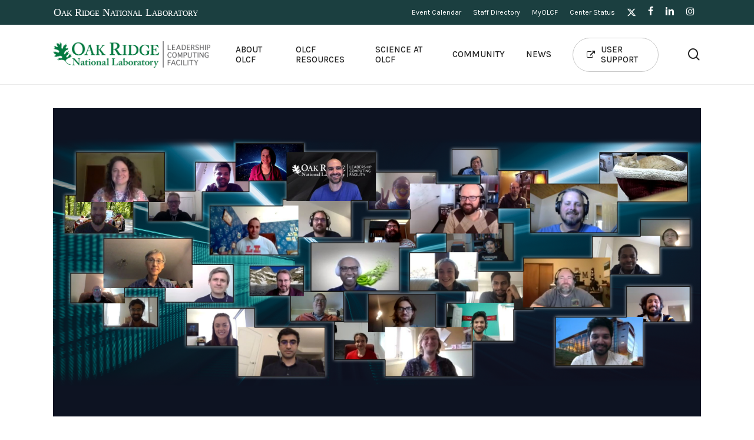

--- FILE ---
content_type: text/html; charset=UTF-8
request_url: https://www.olcf.ornl.gov/hands-on-hpc-crash-course/
body_size: 26413
content:
<!doctype html>
<html lang="en-US" class="no-js">
<head>
	<meta charset="UTF-8">
<script type="text/javascript">
/* <![CDATA[ */
var gform;gform||(document.addEventListener("gform_main_scripts_loaded",function(){gform.scriptsLoaded=!0}),document.addEventListener("gform/theme/scripts_loaded",function(){gform.themeScriptsLoaded=!0}),window.addEventListener("DOMContentLoaded",function(){gform.domLoaded=!0}),gform={domLoaded:!1,scriptsLoaded:!1,themeScriptsLoaded:!1,isFormEditor:()=>"function"==typeof InitializeEditor,callIfLoaded:function(o){return!(!gform.domLoaded||!gform.scriptsLoaded||!gform.themeScriptsLoaded&&!gform.isFormEditor()||(gform.isFormEditor()&&console.warn("The use of gform.initializeOnLoaded() is deprecated in the form editor context and will be removed in Gravity Forms 3.1."),o(),0))},initializeOnLoaded:function(o){gform.callIfLoaded(o)||(document.addEventListener("gform_main_scripts_loaded",()=>{gform.scriptsLoaded=!0,gform.callIfLoaded(o)}),document.addEventListener("gform/theme/scripts_loaded",()=>{gform.themeScriptsLoaded=!0,gform.callIfLoaded(o)}),window.addEventListener("DOMContentLoaded",()=>{gform.domLoaded=!0,gform.callIfLoaded(o)}))},hooks:{action:{},filter:{}},addAction:function(o,r,e,t){gform.addHook("action",o,r,e,t)},addFilter:function(o,r,e,t){gform.addHook("filter",o,r,e,t)},doAction:function(o){gform.doHook("action",o,arguments)},applyFilters:function(o){return gform.doHook("filter",o,arguments)},removeAction:function(o,r){gform.removeHook("action",o,r)},removeFilter:function(o,r,e){gform.removeHook("filter",o,r,e)},addHook:function(o,r,e,t,n){null==gform.hooks[o][r]&&(gform.hooks[o][r]=[]);var d=gform.hooks[o][r];null==n&&(n=r+"_"+d.length),gform.hooks[o][r].push({tag:n,callable:e,priority:t=null==t?10:t})},doHook:function(r,o,e){var t;if(e=Array.prototype.slice.call(e,1),null!=gform.hooks[r][o]&&((o=gform.hooks[r][o]).sort(function(o,r){return o.priority-r.priority}),o.forEach(function(o){"function"!=typeof(t=o.callable)&&(t=window[t]),"action"==r?t.apply(null,e):e[0]=t.apply(null,e)})),"filter"==r)return e[0]},removeHook:function(o,r,t,n){var e;null!=gform.hooks[o][r]&&(e=(e=gform.hooks[o][r]).filter(function(o,r,e){return!!(null!=n&&n!=o.tag||null!=t&&t!=o.priority)}),gform.hooks[o][r]=e)}});
/* ]]> */
</script>

	<meta name="viewport" content="width=device-width, initial-scale=1, maximum-scale=5" />    <script>
        (function(w,d,s,l,i){
            w[l]=w[l]||[];
            w[l].push({'gtm.start': new Date().getTime(), event:'gtm.js'});
            var f=d.getElementsByTagName(s)[0], j=d.createElement(s), dl=l!='dataLayer'?'&l='+l:'';
            j.async=true;
            j.src='https://www.googletagmanager.com/gtm.js?id='+i+dl;
            f.parentNode.insertBefore(j,f); 
        })(window, document, 'script', 'dataLayer', 'GTM-N5VHQ6M2');
    </script>
    <title>Hands-On HPC Crash Course &#8211; Oak Ridge Leadership Computing Facility</title>
<meta name='robots' content='max-image-preview:large' />
	<style>img:is([sizes="auto" i], [sizes^="auto," i]) { contain-intrinsic-size: 3000px 1500px }</style>
	<link rel='dns-prefetch' href='//www.google.com' />
<link rel='dns-prefetch' href='//fonts.googleapis.com' />
<link rel="alternate" type="application/rss+xml" title="Oak Ridge Leadership Computing Facility &raquo; Feed" href="https://www.olcf.ornl.gov/feed/" />
<link rel="alternate" type="application/rss+xml" title="Oak Ridge Leadership Computing Facility &raquo; Comments Feed" href="https://www.olcf.ornl.gov/comments/feed/" />
<script type="text/javascript">
/* <![CDATA[ */
window._wpemojiSettings = {"baseUrl":"https:\/\/s.w.org\/images\/core\/emoji\/16.0.1\/72x72\/","ext":".png","svgUrl":"https:\/\/s.w.org\/images\/core\/emoji\/16.0.1\/svg\/","svgExt":".svg","source":{"concatemoji":"https:\/\/www.olcf.ornl.gov\/wp-includes\/js\/wp-emoji-release.min.js?ver=6.8.3"}};
/*! This file is auto-generated */
!function(s,n){var o,i,e;function c(e){try{var t={supportTests:e,timestamp:(new Date).valueOf()};sessionStorage.setItem(o,JSON.stringify(t))}catch(e){}}function p(e,t,n){e.clearRect(0,0,e.canvas.width,e.canvas.height),e.fillText(t,0,0);var t=new Uint32Array(e.getImageData(0,0,e.canvas.width,e.canvas.height).data),a=(e.clearRect(0,0,e.canvas.width,e.canvas.height),e.fillText(n,0,0),new Uint32Array(e.getImageData(0,0,e.canvas.width,e.canvas.height).data));return t.every(function(e,t){return e===a[t]})}function u(e,t){e.clearRect(0,0,e.canvas.width,e.canvas.height),e.fillText(t,0,0);for(var n=e.getImageData(16,16,1,1),a=0;a<n.data.length;a++)if(0!==n.data[a])return!1;return!0}function f(e,t,n,a){switch(t){case"flag":return n(e,"\ud83c\udff3\ufe0f\u200d\u26a7\ufe0f","\ud83c\udff3\ufe0f\u200b\u26a7\ufe0f")?!1:!n(e,"\ud83c\udde8\ud83c\uddf6","\ud83c\udde8\u200b\ud83c\uddf6")&&!n(e,"\ud83c\udff4\udb40\udc67\udb40\udc62\udb40\udc65\udb40\udc6e\udb40\udc67\udb40\udc7f","\ud83c\udff4\u200b\udb40\udc67\u200b\udb40\udc62\u200b\udb40\udc65\u200b\udb40\udc6e\u200b\udb40\udc67\u200b\udb40\udc7f");case"emoji":return!a(e,"\ud83e\udedf")}return!1}function g(e,t,n,a){var r="undefined"!=typeof WorkerGlobalScope&&self instanceof WorkerGlobalScope?new OffscreenCanvas(300,150):s.createElement("canvas"),o=r.getContext("2d",{willReadFrequently:!0}),i=(o.textBaseline="top",o.font="600 32px Arial",{});return e.forEach(function(e){i[e]=t(o,e,n,a)}),i}function t(e){var t=s.createElement("script");t.src=e,t.defer=!0,s.head.appendChild(t)}"undefined"!=typeof Promise&&(o="wpEmojiSettingsSupports",i=["flag","emoji"],n.supports={everything:!0,everythingExceptFlag:!0},e=new Promise(function(e){s.addEventListener("DOMContentLoaded",e,{once:!0})}),new Promise(function(t){var n=function(){try{var e=JSON.parse(sessionStorage.getItem(o));if("object"==typeof e&&"number"==typeof e.timestamp&&(new Date).valueOf()<e.timestamp+604800&&"object"==typeof e.supportTests)return e.supportTests}catch(e){}return null}();if(!n){if("undefined"!=typeof Worker&&"undefined"!=typeof OffscreenCanvas&&"undefined"!=typeof URL&&URL.createObjectURL&&"undefined"!=typeof Blob)try{var e="postMessage("+g.toString()+"("+[JSON.stringify(i),f.toString(),p.toString(),u.toString()].join(",")+"));",a=new Blob([e],{type:"text/javascript"}),r=new Worker(URL.createObjectURL(a),{name:"wpTestEmojiSupports"});return void(r.onmessage=function(e){c(n=e.data),r.terminate(),t(n)})}catch(e){}c(n=g(i,f,p,u))}t(n)}).then(function(e){for(var t in e)n.supports[t]=e[t],n.supports.everything=n.supports.everything&&n.supports[t],"flag"!==t&&(n.supports.everythingExceptFlag=n.supports.everythingExceptFlag&&n.supports[t]);n.supports.everythingExceptFlag=n.supports.everythingExceptFlag&&!n.supports.flag,n.DOMReady=!1,n.readyCallback=function(){n.DOMReady=!0}}).then(function(){return e}).then(function(){var e;n.supports.everything||(n.readyCallback(),(e=n.source||{}).concatemoji?t(e.concatemoji):e.wpemoji&&e.twemoji&&(t(e.twemoji),t(e.wpemoji)))}))}((window,document),window._wpemojiSettings);
/* ]]> */
</script>
<link rel='stylesheet' id='mec-select2-style-css' href='https://www.olcf.ornl.gov/wp-content/plugins/modern-events-calendar/assets/packages/select2/select2.min.css?ver=7.21.0' type='text/css' media='all' />
<link rel='stylesheet' id='mec-font-icons-css' href='https://www.olcf.ornl.gov/wp-content/plugins/modern-events-calendar/assets/css/iconfonts.css?ver=7.21.0' type='text/css' media='all' />
<link rel='stylesheet' id='mec-frontend-style-css' href='https://www.olcf.ornl.gov/wp-content/plugins/modern-events-calendar/assets/css/frontend.min.css?ver=7.21.0' type='text/css' media='all' />
<link rel='stylesheet' id='accessibility-css' href='https://www.olcf.ornl.gov/wp-content/plugins/modern-events-calendar/assets/css/a11y.min.css?ver=7.21.0' type='text/css' media='all' />
<link rel='stylesheet' id='mec-tooltip-style-css' href='https://www.olcf.ornl.gov/wp-content/plugins/modern-events-calendar/assets/packages/tooltip/tooltip.css?ver=7.21.0' type='text/css' media='all' />
<link rel='stylesheet' id='mec-tooltip-shadow-style-css' href='https://www.olcf.ornl.gov/wp-content/plugins/modern-events-calendar/assets/packages/tooltip/tooltipster-sideTip-shadow.min.css?ver=7.21.0' type='text/css' media='all' />
<link rel='stylesheet' id='featherlight-css' href='https://www.olcf.ornl.gov/wp-content/plugins/modern-events-calendar/assets/packages/featherlight/featherlight.css?ver=7.21.0' type='text/css' media='all' />
<link rel='stylesheet' id='mec-custom-google-font-css' href='https://fonts.googleapis.com/css?family=Karla%3Aregular%2C+italic%2C+700%2C+700italic%2C+%7CKarla%3A700italic%2C+700italic%2C+700italic%2C+700italic%2C+&#038;subset=latin%2Clatin-ext&#038;ver=7.21.0' type='text/css' media='all' />
<link rel='stylesheet' id='mec-lity-style-css' href='https://www.olcf.ornl.gov/wp-content/plugins/modern-events-calendar/assets/packages/lity/lity.min.css?ver=7.21.0' type='text/css' media='all' />
<link rel='stylesheet' id='mec-general-calendar-style-css' href='https://www.olcf.ornl.gov/wp-content/plugins/modern-events-calendar/assets/css/mec-general-calendar.css?ver=7.21.0' type='text/css' media='all' />
<style id='wp-emoji-styles-inline-css' type='text/css'>

	img.wp-smiley, img.emoji {
		display: inline !important;
		border: none !important;
		box-shadow: none !important;
		height: 1em !important;
		width: 1em !important;
		margin: 0 0.07em !important;
		vertical-align: -0.1em !important;
		background: none !important;
		padding: 0 !important;
	}
</style>
<link rel='stylesheet' id='wp-block-library-css' href='https://www.olcf.ornl.gov/wp-includes/css/dist/block-library/style.min.css?ver=6.8.3' type='text/css' media='all' />
<style id='global-styles-inline-css' type='text/css'>
:root{--wp--preset--aspect-ratio--square: 1;--wp--preset--aspect-ratio--4-3: 4/3;--wp--preset--aspect-ratio--3-4: 3/4;--wp--preset--aspect-ratio--3-2: 3/2;--wp--preset--aspect-ratio--2-3: 2/3;--wp--preset--aspect-ratio--16-9: 16/9;--wp--preset--aspect-ratio--9-16: 9/16;--wp--preset--color--black: #000000;--wp--preset--color--cyan-bluish-gray: #abb8c3;--wp--preset--color--white: #ffffff;--wp--preset--color--pale-pink: #f78da7;--wp--preset--color--vivid-red: #cf2e2e;--wp--preset--color--luminous-vivid-orange: #ff6900;--wp--preset--color--luminous-vivid-amber: #fcb900;--wp--preset--color--light-green-cyan: #7bdcb5;--wp--preset--color--vivid-green-cyan: #00d084;--wp--preset--color--pale-cyan-blue: #8ed1fc;--wp--preset--color--vivid-cyan-blue: #0693e3;--wp--preset--color--vivid-purple: #9b51e0;--wp--preset--gradient--vivid-cyan-blue-to-vivid-purple: linear-gradient(135deg,rgba(6,147,227,1) 0%,rgb(155,81,224) 100%);--wp--preset--gradient--light-green-cyan-to-vivid-green-cyan: linear-gradient(135deg,rgb(122,220,180) 0%,rgb(0,208,130) 100%);--wp--preset--gradient--luminous-vivid-amber-to-luminous-vivid-orange: linear-gradient(135deg,rgba(252,185,0,1) 0%,rgba(255,105,0,1) 100%);--wp--preset--gradient--luminous-vivid-orange-to-vivid-red: linear-gradient(135deg,rgba(255,105,0,1) 0%,rgb(207,46,46) 100%);--wp--preset--gradient--very-light-gray-to-cyan-bluish-gray: linear-gradient(135deg,rgb(238,238,238) 0%,rgb(169,184,195) 100%);--wp--preset--gradient--cool-to-warm-spectrum: linear-gradient(135deg,rgb(74,234,220) 0%,rgb(151,120,209) 20%,rgb(207,42,186) 40%,rgb(238,44,130) 60%,rgb(251,105,98) 80%,rgb(254,248,76) 100%);--wp--preset--gradient--blush-light-purple: linear-gradient(135deg,rgb(255,206,236) 0%,rgb(152,150,240) 100%);--wp--preset--gradient--blush-bordeaux: linear-gradient(135deg,rgb(254,205,165) 0%,rgb(254,45,45) 50%,rgb(107,0,62) 100%);--wp--preset--gradient--luminous-dusk: linear-gradient(135deg,rgb(255,203,112) 0%,rgb(199,81,192) 50%,rgb(65,88,208) 100%);--wp--preset--gradient--pale-ocean: linear-gradient(135deg,rgb(255,245,203) 0%,rgb(182,227,212) 50%,rgb(51,167,181) 100%);--wp--preset--gradient--electric-grass: linear-gradient(135deg,rgb(202,248,128) 0%,rgb(113,206,126) 100%);--wp--preset--gradient--midnight: linear-gradient(135deg,rgb(2,3,129) 0%,rgb(40,116,252) 100%);--wp--preset--font-size--small: 13px;--wp--preset--font-size--medium: 20px;--wp--preset--font-size--large: 36px;--wp--preset--font-size--x-large: 42px;--wp--preset--spacing--20: 0.44rem;--wp--preset--spacing--30: 0.67rem;--wp--preset--spacing--40: 1rem;--wp--preset--spacing--50: 1.5rem;--wp--preset--spacing--60: 2.25rem;--wp--preset--spacing--70: 3.38rem;--wp--preset--spacing--80: 5.06rem;--wp--preset--shadow--natural: 6px 6px 9px rgba(0, 0, 0, 0.2);--wp--preset--shadow--deep: 12px 12px 50px rgba(0, 0, 0, 0.4);--wp--preset--shadow--sharp: 6px 6px 0px rgba(0, 0, 0, 0.2);--wp--preset--shadow--outlined: 6px 6px 0px -3px rgba(255, 255, 255, 1), 6px 6px rgba(0, 0, 0, 1);--wp--preset--shadow--crisp: 6px 6px 0px rgba(0, 0, 0, 1);}:root { --wp--style--global--content-size: 1300px;--wp--style--global--wide-size: 1300px; }:where(body) { margin: 0; }.wp-site-blocks > .alignleft { float: left; margin-right: 2em; }.wp-site-blocks > .alignright { float: right; margin-left: 2em; }.wp-site-blocks > .aligncenter { justify-content: center; margin-left: auto; margin-right: auto; }:where(.is-layout-flex){gap: 0.5em;}:where(.is-layout-grid){gap: 0.5em;}.is-layout-flow > .alignleft{float: left;margin-inline-start: 0;margin-inline-end: 2em;}.is-layout-flow > .alignright{float: right;margin-inline-start: 2em;margin-inline-end: 0;}.is-layout-flow > .aligncenter{margin-left: auto !important;margin-right: auto !important;}.is-layout-constrained > .alignleft{float: left;margin-inline-start: 0;margin-inline-end: 2em;}.is-layout-constrained > .alignright{float: right;margin-inline-start: 2em;margin-inline-end: 0;}.is-layout-constrained > .aligncenter{margin-left: auto !important;margin-right: auto !important;}.is-layout-constrained > :where(:not(.alignleft):not(.alignright):not(.alignfull)){max-width: var(--wp--style--global--content-size);margin-left: auto !important;margin-right: auto !important;}.is-layout-constrained > .alignwide{max-width: var(--wp--style--global--wide-size);}body .is-layout-flex{display: flex;}.is-layout-flex{flex-wrap: wrap;align-items: center;}.is-layout-flex > :is(*, div){margin: 0;}body .is-layout-grid{display: grid;}.is-layout-grid > :is(*, div){margin: 0;}body{padding-top: 0px;padding-right: 0px;padding-bottom: 0px;padding-left: 0px;}:root :where(.wp-element-button, .wp-block-button__link){background-color: #32373c;border-width: 0;color: #fff;font-family: inherit;font-size: inherit;line-height: inherit;padding: calc(0.667em + 2px) calc(1.333em + 2px);text-decoration: none;}.has-black-color{color: var(--wp--preset--color--black) !important;}.has-cyan-bluish-gray-color{color: var(--wp--preset--color--cyan-bluish-gray) !important;}.has-white-color{color: var(--wp--preset--color--white) !important;}.has-pale-pink-color{color: var(--wp--preset--color--pale-pink) !important;}.has-vivid-red-color{color: var(--wp--preset--color--vivid-red) !important;}.has-luminous-vivid-orange-color{color: var(--wp--preset--color--luminous-vivid-orange) !important;}.has-luminous-vivid-amber-color{color: var(--wp--preset--color--luminous-vivid-amber) !important;}.has-light-green-cyan-color{color: var(--wp--preset--color--light-green-cyan) !important;}.has-vivid-green-cyan-color{color: var(--wp--preset--color--vivid-green-cyan) !important;}.has-pale-cyan-blue-color{color: var(--wp--preset--color--pale-cyan-blue) !important;}.has-vivid-cyan-blue-color{color: var(--wp--preset--color--vivid-cyan-blue) !important;}.has-vivid-purple-color{color: var(--wp--preset--color--vivid-purple) !important;}.has-black-background-color{background-color: var(--wp--preset--color--black) !important;}.has-cyan-bluish-gray-background-color{background-color: var(--wp--preset--color--cyan-bluish-gray) !important;}.has-white-background-color{background-color: var(--wp--preset--color--white) !important;}.has-pale-pink-background-color{background-color: var(--wp--preset--color--pale-pink) !important;}.has-vivid-red-background-color{background-color: var(--wp--preset--color--vivid-red) !important;}.has-luminous-vivid-orange-background-color{background-color: var(--wp--preset--color--luminous-vivid-orange) !important;}.has-luminous-vivid-amber-background-color{background-color: var(--wp--preset--color--luminous-vivid-amber) !important;}.has-light-green-cyan-background-color{background-color: var(--wp--preset--color--light-green-cyan) !important;}.has-vivid-green-cyan-background-color{background-color: var(--wp--preset--color--vivid-green-cyan) !important;}.has-pale-cyan-blue-background-color{background-color: var(--wp--preset--color--pale-cyan-blue) !important;}.has-vivid-cyan-blue-background-color{background-color: var(--wp--preset--color--vivid-cyan-blue) !important;}.has-vivid-purple-background-color{background-color: var(--wp--preset--color--vivid-purple) !important;}.has-black-border-color{border-color: var(--wp--preset--color--black) !important;}.has-cyan-bluish-gray-border-color{border-color: var(--wp--preset--color--cyan-bluish-gray) !important;}.has-white-border-color{border-color: var(--wp--preset--color--white) !important;}.has-pale-pink-border-color{border-color: var(--wp--preset--color--pale-pink) !important;}.has-vivid-red-border-color{border-color: var(--wp--preset--color--vivid-red) !important;}.has-luminous-vivid-orange-border-color{border-color: var(--wp--preset--color--luminous-vivid-orange) !important;}.has-luminous-vivid-amber-border-color{border-color: var(--wp--preset--color--luminous-vivid-amber) !important;}.has-light-green-cyan-border-color{border-color: var(--wp--preset--color--light-green-cyan) !important;}.has-vivid-green-cyan-border-color{border-color: var(--wp--preset--color--vivid-green-cyan) !important;}.has-pale-cyan-blue-border-color{border-color: var(--wp--preset--color--pale-cyan-blue) !important;}.has-vivid-cyan-blue-border-color{border-color: var(--wp--preset--color--vivid-cyan-blue) !important;}.has-vivid-purple-border-color{border-color: var(--wp--preset--color--vivid-purple) !important;}.has-vivid-cyan-blue-to-vivid-purple-gradient-background{background: var(--wp--preset--gradient--vivid-cyan-blue-to-vivid-purple) !important;}.has-light-green-cyan-to-vivid-green-cyan-gradient-background{background: var(--wp--preset--gradient--light-green-cyan-to-vivid-green-cyan) !important;}.has-luminous-vivid-amber-to-luminous-vivid-orange-gradient-background{background: var(--wp--preset--gradient--luminous-vivid-amber-to-luminous-vivid-orange) !important;}.has-luminous-vivid-orange-to-vivid-red-gradient-background{background: var(--wp--preset--gradient--luminous-vivid-orange-to-vivid-red) !important;}.has-very-light-gray-to-cyan-bluish-gray-gradient-background{background: var(--wp--preset--gradient--very-light-gray-to-cyan-bluish-gray) !important;}.has-cool-to-warm-spectrum-gradient-background{background: var(--wp--preset--gradient--cool-to-warm-spectrum) !important;}.has-blush-light-purple-gradient-background{background: var(--wp--preset--gradient--blush-light-purple) !important;}.has-blush-bordeaux-gradient-background{background: var(--wp--preset--gradient--blush-bordeaux) !important;}.has-luminous-dusk-gradient-background{background: var(--wp--preset--gradient--luminous-dusk) !important;}.has-pale-ocean-gradient-background{background: var(--wp--preset--gradient--pale-ocean) !important;}.has-electric-grass-gradient-background{background: var(--wp--preset--gradient--electric-grass) !important;}.has-midnight-gradient-background{background: var(--wp--preset--gradient--midnight) !important;}.has-small-font-size{font-size: var(--wp--preset--font-size--small) !important;}.has-medium-font-size{font-size: var(--wp--preset--font-size--medium) !important;}.has-large-font-size{font-size: var(--wp--preset--font-size--large) !important;}.has-x-large-font-size{font-size: var(--wp--preset--font-size--x-large) !important;}
:where(.wp-block-post-template.is-layout-flex){gap: 1.25em;}:where(.wp-block-post-template.is-layout-grid){gap: 1.25em;}
:where(.wp-block-columns.is-layout-flex){gap: 2em;}:where(.wp-block-columns.is-layout-grid){gap: 2em;}
:root :where(.wp-block-pullquote){font-size: 1.5em;line-height: 1.6;}
</style>
<link rel='stylesheet' id='ppress-frontend-css' href='https://www.olcf.ornl.gov/wp-content/plugins/wp-user-avatar/assets/css/frontend.min.css?ver=4.16.8' type='text/css' media='all' />
<link rel='stylesheet' id='ppress-flatpickr-css' href='https://www.olcf.ornl.gov/wp-content/plugins/wp-user-avatar/assets/flatpickr/flatpickr.min.css?ver=4.16.8' type='text/css' media='all' />
<link rel='stylesheet' id='ppress-select2-css' href='https://www.olcf.ornl.gov/wp-content/plugins/wp-user-avatar/assets/select2/select2.min.css?ver=6.8.3' type='text/css' media='all' />
<link rel='stylesheet' id='font-awesome-css' href='https://www.olcf.ornl.gov/wp-content/themes/salient/css/font-awesome-legacy.min.css?ver=4.7.1' type='text/css' media='all' />
<link rel='stylesheet' id='salient-grid-system-css' href='https://www.olcf.ornl.gov/wp-content/themes/salient/css/build/grid-system.css?ver=16.2.2' type='text/css' media='all' />
<link rel='stylesheet' id='main-styles-css' href='https://www.olcf.ornl.gov/wp-content/themes/salient/css/build/style.css?ver=16.2.2' type='text/css' media='all' />
<link rel='stylesheet' id='nectar-header-layout-left-aligned-css' href='https://www.olcf.ornl.gov/wp-content/themes/salient/css/build/header/header-layout-menu-left-aligned.css?ver=16.2.2' type='text/css' media='all' />
<link rel='stylesheet' id='nectar-header-secondary-nav-css' href='https://www.olcf.ornl.gov/wp-content/themes/salient/css/build/header/header-secondary-nav.css?ver=16.2.2' type='text/css' media='all' />
<link rel='stylesheet' id='nectar-element-page-submenu-css' href='https://www.olcf.ornl.gov/wp-content/themes/salient/css/build/elements/element-page-submenu.css?ver=16.2.2' type='text/css' media='all' />
<link rel='stylesheet' id='nectar_default_font_open_sans-css' href='https://fonts.googleapis.com/css?family=Open+Sans%3A300%2C400%2C600%2C700&#038;subset=latin%2Clatin-ext' type='text/css' media='all' />
<link rel='stylesheet' id='responsive-css' href='https://www.olcf.ornl.gov/wp-content/themes/salient/css/build/responsive.css?ver=16.2.2' type='text/css' media='all' />
<link rel='stylesheet' id='select2-css' href='https://www.olcf.ornl.gov/wp-content/themes/salient/css/build/plugins/select2.css?ver=4.0.1' type='text/css' media='all' />
<link rel='stylesheet' id='skin-material-css' href='https://www.olcf.ornl.gov/wp-content/themes/salient/css/build/skin-material.css?ver=16.2.2' type='text/css' media='all' />
<link rel='stylesheet' id='salient-wp-menu-dynamic-css' href='https://www.olcf.ornl.gov/wp-content/uploads/salient/menu-dynamic.css?ver=49489' type='text/css' media='all' />
<link rel='stylesheet' id='nectar-widget-posts-css' href='https://www.olcf.ornl.gov/wp-content/themes/salient/css/build/elements/widget-nectar-posts.css?ver=16.2.2' type='text/css' media='all' />
<link rel='stylesheet' id='tablepress-default-css' href='https://www.olcf.ornl.gov/wp-content/tablepress-combined.min.css?ver=22' type='text/css' media='all' />
<link rel='stylesheet' id='gforms_reset_css-css' href='https://www.olcf.ornl.gov/wp-content/plugins/gravityforms/legacy/css/formreset.min.css?ver=2.9.25' type='text/css' media='all' />
<link rel='stylesheet' id='gforms_formsmain_css-css' href='https://www.olcf.ornl.gov/wp-content/plugins/gravityforms/legacy/css/formsmain.min.css?ver=2.9.25' type='text/css' media='all' />
<link rel='stylesheet' id='gforms_ready_class_css-css' href='https://www.olcf.ornl.gov/wp-content/plugins/gravityforms/legacy/css/readyclass.min.css?ver=2.9.25' type='text/css' media='all' />
<link rel='stylesheet' id='gforms_browsers_css-css' href='https://www.olcf.ornl.gov/wp-content/plugins/gravityforms/legacy/css/browsers.min.css?ver=2.9.25' type='text/css' media='all' />
<link rel='stylesheet' id='dynamic-css-css' href='https://www.olcf.ornl.gov/wp-content/themes/salient/css/salient-dynamic-styles.css?ver=79922' type='text/css' media='all' />
<style id='dynamic-css-inline-css' type='text/css'>
#header-space{background-color:#ffffff}@media only screen and (min-width:1000px){body #ajax-content-wrap.no-scroll{min-height:calc(100vh - 143px);height:calc(100vh - 143px)!important;}}@media only screen and (min-width:1000px){#page-header-wrap.fullscreen-header,#page-header-wrap.fullscreen-header #page-header-bg,html:not(.nectar-box-roll-loaded) .nectar-box-roll > #page-header-bg.fullscreen-header,.nectar_fullscreen_zoom_recent_projects,#nectar_fullscreen_rows:not(.afterLoaded) > div{height:calc(100vh - 142px);}.wpb_row.vc_row-o-full-height.top-level,.wpb_row.vc_row-o-full-height.top-level > .col.span_12{min-height:calc(100vh - 142px);}html:not(.nectar-box-roll-loaded) .nectar-box-roll > #page-header-bg.fullscreen-header{top:143px;}.nectar-slider-wrap[data-fullscreen="true"]:not(.loaded),.nectar-slider-wrap[data-fullscreen="true"]:not(.loaded) .swiper-container{height:calc(100vh - 141px)!important;}.admin-bar .nectar-slider-wrap[data-fullscreen="true"]:not(.loaded),.admin-bar .nectar-slider-wrap[data-fullscreen="true"]:not(.loaded) .swiper-container{height:calc(100vh - 141px - 32px)!important;}}.admin-bar[class*="page-template-template-no-header"] .wpb_row.vc_row-o-full-height.top-level,.admin-bar[class*="page-template-template-no-header"] .wpb_row.vc_row-o-full-height.top-level > .col.span_12{min-height:calc(100vh - 32px);}body[class*="page-template-template-no-header"] .wpb_row.vc_row-o-full-height.top-level,body[class*="page-template-template-no-header"] .wpb_row.vc_row-o-full-height.top-level > .col.span_12{min-height:100vh;}@media only screen and (max-width:999px){.using-mobile-browser #nectar_fullscreen_rows:not(.afterLoaded):not([data-mobile-disable="on"]) > div{height:calc(100vh - 110px);}.using-mobile-browser .wpb_row.vc_row-o-full-height.top-level,.using-mobile-browser .wpb_row.vc_row-o-full-height.top-level > .col.span_12,[data-permanent-transparent="1"].using-mobile-browser .wpb_row.vc_row-o-full-height.top-level,[data-permanent-transparent="1"].using-mobile-browser .wpb_row.vc_row-o-full-height.top-level > .col.span_12{min-height:calc(100vh - 110px);}html:not(.nectar-box-roll-loaded) .nectar-box-roll > #page-header-bg.fullscreen-header,.nectar_fullscreen_zoom_recent_projects,.nectar-slider-wrap[data-fullscreen="true"]:not(.loaded),.nectar-slider-wrap[data-fullscreen="true"]:not(.loaded) .swiper-container,#nectar_fullscreen_rows:not(.afterLoaded):not([data-mobile-disable="on"]) > div{height:calc(100vh - 57px);}.wpb_row.vc_row-o-full-height.top-level,.wpb_row.vc_row-o-full-height.top-level > .col.span_12{min-height:calc(100vh - 57px);}body[data-transparent-header="false"] #ajax-content-wrap.no-scroll{min-height:calc(100vh - 57px);height:calc(100vh - 57px);}}.screen-reader-text,.nectar-skip-to-content:not(:focus){border:0;clip:rect(1px,1px,1px,1px);clip-path:inset(50%);height:1px;margin:-1px;overflow:hidden;padding:0;position:absolute!important;width:1px;word-wrap:normal!important;}.row .col img:not([srcset]){width:auto;}.row .col img.img-with-animation.nectar-lazy:not([srcset]){width:100%;}
body .container-wrap p a {
    text-decoration:underline;
    font-weight:600;
    color:#008c66;
}
body .container-wrap p a:hover {
    color:#53b781;
}
body.single-post .container-wrap.no-sidebar {
    padding-bottom: 0;
}
.mec-wrap :not(.elementor-widget-container)>p {
    margin: 0 !important;
}
.mec-container p {
    padding-bottom: 1em;
}

a.nectar-button.large.regular.accent-color.regular-button.has-icon:hover {
    background-color: #00e3ab !important;
}

.row-border {
    border-bottom: 1px solid #ccc;
}

.custom-video video {
    width:100% !important;
}

#header-secondary-outer .nectar-left-text {
    float: left;
    padding: 6px 0;
}

#header-secondary-outer .nectar-left-text a {
    color: #FFFFFF;
    font-family: Times, Tahoma, Verdana, sans-serif;
    font-variant: small-caps;
}

#home-featured .nectar-recent-posts-single_featured .grav-wrap .text a {
    display:none;
}

#home-featured .large-featured-post-title {
    padding-bottom:10px;
}

#header-secondary-outer .nectar-left-text:hover {
    opacity:.7;
}

#header-secondary-outer #social {
    float:right !important;
}


#header-secondary-outer nav>.sf-menu li {
    font-family: Karla;
}

body.material #header-secondary-outer nav>ul {
    height: auto;
    padding: 5px 0;
    margin-left: 20px;
}

body #footer-outer i {
    width:30px !important;
}

#page-header-bg h1, #page-header-bg .subheader {
    text-shadow: 2px 1px 2px #0000006 !important;
}
#page-header-bg .subheader {
    display: block;
    width:50% !important;
}
body .page-submenu li a.current-page {
    color: #00e0b7 !important;
    opacity: 1;
}
body .page-submenu li a.current-page:hover {
    opacity: .7;
}
figcaption {
    padding: 20px;
    position: relative;
    border-left: 4px solid #006955;
    margin-bottom:1.5em;
    max-width: 90%;
    width: auto;
    margin-left: 5%;
    display: inline-block;
    background-color: #fff;
    box-shadow: 0 10px 35px rgba(0, 0, 0, .1);
}

#industry-testimonial .testimonial-name {
    font-size: 24px;
    line-height:32px;
}
#industry-testimonial .title {
    font-size: 20px;
}

.mec-container {
    margin-top: 3%;
    margin-bottom: 3%;
}
#top .sf-menu > li li > a > .nectar-menu-icon.fa-external-link {
    color: #00e3ab;
    margin-left: 8px;
    margin-right: 0;
    position: absolute;
    top: 8px;
    right: 44%;
    font-size:12px;
}
.external-link::before {
    font-family: FontAwesome;
    content:"\f08e";
    padding-left:6px;
    color: #ccc;
    position:absolute;
    left:50%;
    top:14px;
}
.document-icon::before {
    font-family: FontAwesome;
    content:"\f15b";
    padding-right:6px;
    color: #ccc;
}
#menu-about-olcf li {
    border-bottom: 1px solid #efefef;
    padding: 10px;
    list-style: none;
}
#menu-about-olcf li.current_page_item {
    color:#00e0b7;
    border-left: 5px solid #00e3ab;
    padding-left: 8px;
}
.section-menu-title h2.widgettitle {
    font-size: 14px;
    letter-spacing: 1px;
    text-transform: uppercase;
}
.section-menu-title h2.widgettitle::after {
    font-family: FontAwesome;
    font-size:14px;
    font-weight:100;
    content:"\f149";
    margin-left:10px;
}
.staff-card-wrap {
    border-bottom: 1px solid #f2f2f2;
    margin: 0 0 20px;
    padding-bottom: 30px !important;
}
.staff-card-wrap:last-of-type {
    border-bottom: none;
}
.staff-meta > span{
    display: block;
}
.leader-staff-name {
    font-size:32px;
}
.leader-job-title {
    font-size: 22px;
    font-weight:700;
    color:#5B6670;
}
.leader-bio {
    opacity:.7;
}
.staff-meta--job-title {
    font-weight: 700;
    font-size: 15px;
    line-height: 16px;
    color: #5B6670;
    padding-bottom:10px !important;
}
.staff-meta--email-address {
    font-weight: 100;
    font-size: 14px;
    line-height: 16px;
    padding-bottom:10px !important;
}
.staff-meta--short_bio {
    font-weight: 400;
    font-size: 16px;
    line-height: 20px;
}
.directory_group-name {
    font-size: 14px;
    line-height: 18px;
}
.directory_section-name {
    font-size: 16px;
    font-weight: 600;
    line-height: 22px;
    padding-bottom: 8px;
}
h3.subtitle {
    margin-bottom:40px !important;
}
.profile-row {
    border-bottom: 1px solid #f1f1f1;
    padding: 20px 0;
}
.container .profile-row:last-child {
    border-bottom:none !important;
}
.contact_detail_label {
    font-weight: 600;
    font-size: 0.8125rem;
    letter-spacing: 0.0625rem;
    line-height: 1.53846;
    text-transform: uppercase;
    position: relative;
    margin: 0;
    color: #5B6670;
    margin: 0 0 0.625rem;
}
.contact_detail_label:after {
    content: ''; /* Required to make the pseudo-element appear */
    display: block; /* Ensures it takes up space on the page */
    width: 100%; /* Adjust as needed */
    height: 2px; /* Thickness of the line */
    background-color: #00e0b7; /* Color of the line */
    position: absolute; /* Position relative to the heading */
    bottom: -5px; /* Adjust positioning of the line */
}
.contact_detal_label_text {
    text-transform:uppercase;
    position: relative;
}
.profile-picture.circle {
    position: relative;
    overflow: hidden;
    border: 1px solid #ddd;
    border-radius: 50%;
    height: 165px;
    width: 165px;
}
#search_input {
    margin:20px 0 45px;
}
#staff-list {
    margin-bottom: 50px;
}
.group-listing .hover-content::after {
    font-family: FontAwesome;
    font-size:12px;
    content:"\f054";
    padding-left:6px;
}
.img-with-aniamtion-wrap .hover-wrap {
    margin-bottom: 0 !important;
}
.home .mec-event-detail, .home .event-color {
    display: none;
}
.mec-event-list-modern .mec-event-sharing {
    display:none;
}
.home .mec-event-list-modern .mec-event-article {
    border-bottom: 1px solid #e1e1e1;
}
.home .mec-event-list-modern .mec-event-article:last-of-type {
    border-bottom: none;
}
.home .mec-event-list-modern .mec-event-date .event-da {
    font-weight: 400;
}
.heading::after {
    content: "";
    display: block;
    width: 60px;
    height: 0;
    margin-top: 25px;
    margin-bottom: 25px;
    border-top: 2px solid #00e3ab;
}
.staff-grid {
    display: flex;
    flex-wrap: wrap;
    margin: 0 -10px; /* Adjust the negative margin to match the padding */
}
.staff-member-card {
    width: 23.641%;
    padding: 10px 20px;
    box-sizing: border-box;
    background: #fff;
    margin: 40px 10px;
    min-height:260px;
}
.staff-member-card:hover {
    box-shadow: 4px 4px 8px rgba(0, 0, 0, 0.15);
}
.staff-photo img {
    max-width: 100%;
    height: auto;
    display: block;
    margin: -76px 0 35px;
    margin: -4.75rem 0 2.1875rem;
}
.staff-name {
    font-size: 1.2em;
    margin: 10px 0 5px;
}
img.custom-size {
    width: 160px !important; /* desired width */
    height: 160px !important; /* desired height */
    object-fit: cover; /* maintain aspect ratio, fill the box */
    border-radius:50%;
    border: 4px solid #fff
}
.system-specs-table td.column-1 {
    background: #ddd;
}
.gform_wrapper .gform_footer .gform_button {
    color: white;
}
.tablepress thead th {
    background-color: #112829 !important;
    color: #FFF !important;
    font-weight: 700;
}
.mec-totalcalview-selected {
    color: #fff !important;
}
.mec-totalcalview-selected:hover {
    color: #e8e8e8 !important;
}
a.mec-booking-button {
    border-radius: 50px !important;
    background: #006955 !important;
    color: #fff !important;
}
a.mec-booking-button:hover {
    border-radius: 50px !important;
    background: #00e0b7 !important;
    border:none !important;
    color: #fff !important;
}
/* Base alert class */
.alert {
  position: relative;
  padding: 1rem 1.25rem;
  border-radius: 0.375rem;
  margin-bottom: 1rem;
  font-size: 1rem;
  line-height: 1.5;
}

/* Success alert */
.alert-success {
  background-color: #d1e7dd;
  border: 1px solid #badbcc;
  color: #0f5132;
}

/* Error alert */
.alert-error {
  background-color: #f8d7da;
  border: 1px solid #f5c2c7;
  color: #842029;
}

/* Warning alert */
.alert-warning {
  background-color: #fff3cd;
  border: 1px solid #ffecb5;
  color: #664d03;
}

/* Info alert */
.alert-info {
  background-color: #cff4fc;
  border: 1px solid #b6effb;
  color: #055160;
}

/* Close button */
.alert .close-button {
  position: absolute;
  top: 0.5rem;
  right: 0.5rem;
  background: none;
  border: none;
  font-size: 1.5rem;
  line-height: 1;
  color: inherit;
  cursor: pointer;
}

.team-meta h3 {
    font-size:35px !important;
    letter-spacing: -0.03em;
    font-weight:700;
}
.team-meta h5 {
    font-size:16px !important;
    font-weight:100;
}

.team-member[data-style=bio_fullscreen_alt]:hover .team-member-image {
    border-radius: 15px !important;
}

.team-member[data-style=bio_fullscreen_alt] .team-member-image {
    border-radius: 15px !important;
}

#ecr-leadership a {
   color: #00e3ab;
}
#ecr-leadership img {
    border-radius: 15px;
}

.ecr-gallery img {
    border-radius:15px !important;
}

#footer-outer #footer-widgets .col ul li a, #sidebar div ul li a, #footer-outer #footer-widgets .col p {
    font-size:15px;
}

/* Responsive styling */
@media (max-width: 1646px) {
    .staff-member-card {
        width: calc(25% - 20px); /* Three columns on tablets */
    }
}

@media (max-width: 1160px) {
    .staff-member-card {
        width: calc(50% - 20px); /* Two columns on small tablets */
    }
}

@media (max-width: 580px) {
    .staff-member-card {
        width: calc(100% - 20px); /* One column on mobile */
    }
}

@media (max-width: 1000px) {
    .section-lead-card {
        margin-top: 90px !important;
    }
}

.upcoming-event table thead tr {
    background-color: #eee;
}

@media (max-width: 768px) { /* Adjust breakpoint as needed */
    table.past-calls-table tr td:nth-child(4),
    table.past-calls-table tr th:nth-child(4) {
        display: none;
    }
}
</style>
<link rel='stylesheet' id='salient-child-style-css' href='https://www.olcf.ornl.gov/wp-content/themes/salient-child/style.css?ver=16.2.2' type='text/css' media='all' />
<link rel='stylesheet' id='redux-google-fonts-salient_redux-css' href='https://fonts.googleapis.com/css?family=Karla%3A500%2C400%2C700%2C600%7CBarlow%3A600%2C400%7CFigtree%3A700%2C500%7COpen+Sans%3A400&#038;ver=6.8.3' type='text/css' media='all' />
<script type="text/javascript" src="https://www.olcf.ornl.gov/wp-includes/js/jquery/jquery.min.js?ver=3.7.1" id="jquery-core-js"></script>
<script type="text/javascript" src="https://www.olcf.ornl.gov/wp-includes/js/jquery/jquery-migrate.min.js?ver=3.4.1" id="jquery-migrate-js"></script>
<script type="text/javascript" src="https://www.olcf.ornl.gov/wp-content/plugins/stop-user-enumeration/frontend/js/frontend.js?ver=1.7.7" id="stop-user-enumeration-js" defer="defer" data-wp-strategy="defer"></script>
<script type="text/javascript" src="https://www.olcf.ornl.gov/wp-content/plugins/wp-user-avatar/assets/flatpickr/flatpickr.min.js?ver=4.16.8" id="ppress-flatpickr-js"></script>
<script type="text/javascript" src="https://www.olcf.ornl.gov/wp-content/plugins/wp-user-avatar/assets/select2/select2.min.js?ver=4.16.8" id="ppress-select2-js"></script>
<script type="text/javascript" defer='defer' src="https://www.olcf.ornl.gov/wp-content/plugins/gravityforms/js/jquery.json.min.js?ver=2.9.25" id="gform_json-js"></script>
<script type="text/javascript" id="gform_gravityforms-js-extra">
/* <![CDATA[ */
var gf_global = {"gf_currency_config":{"name":"U.S. Dollar","symbol_left":"$","symbol_right":"","symbol_padding":"","thousand_separator":",","decimal_separator":".","decimals":2,"code":"USD"},"base_url":"https:\/\/www.olcf.ornl.gov\/wp-content\/plugins\/gravityforms","number_formats":[],"spinnerUrl":"https:\/\/www.olcf.ornl.gov\/wp-content\/plugins\/gravityforms\/images\/spinner.svg","version_hash":"c40f0cb7bb22902e084ae3f51eb13c09","strings":{"newRowAdded":"New row added.","rowRemoved":"Row removed","formSaved":"The form has been saved.  The content contains the link to return and complete the form."}};
var gform_i18n = {"datepicker":{"days":{"monday":"Mo","tuesday":"Tu","wednesday":"We","thursday":"Th","friday":"Fr","saturday":"Sa","sunday":"Su"},"months":{"january":"January","february":"February","march":"March","april":"April","may":"May","june":"June","july":"July","august":"August","september":"September","october":"October","november":"November","december":"December"},"firstDay":0,"iconText":"Select date"}};
var gf_legacy_multi = {"409":"1"};
var gform_gravityforms = {"strings":{"invalid_file_extension":"This type of file is not allowed. Must be one of the following:","delete_file":"Delete this file","in_progress":"in progress","file_exceeds_limit":"File exceeds size limit","illegal_extension":"This type of file is not allowed.","max_reached":"Maximum number of files reached","unknown_error":"There was a problem while saving the file on the server","currently_uploading":"Please wait for the uploading to complete","cancel":"Cancel","cancel_upload":"Cancel this upload","cancelled":"Cancelled","error":"Error","message":"Message"},"vars":{"images_url":"https:\/\/www.olcf.ornl.gov\/wp-content\/plugins\/gravityforms\/images"}};
/* ]]> */
</script>
<script type="text/javascript" defer='defer' src="https://www.olcf.ornl.gov/wp-content/plugins/gravityforms/js/gravityforms.min.js?ver=2.9.25" id="gform_gravityforms-js"></script>
<script type="text/javascript" defer='defer' src="https://www.google.com/recaptcha/api.js?hl=en&amp;ver=6.8.3#038;render=explicit" id="gform_recaptcha-js"></script>
<script type="text/javascript" defer='defer' src="https://www.olcf.ornl.gov/wp-content/plugins/gravityforms/assets/js/dist/utils.min.js?ver=48a3755090e76a154853db28fc254681" id="gform_gravityforms_utils-js"></script>
<script></script><link rel="https://api.w.org/" href="https://www.olcf.ornl.gov/wp-json/" /><link rel="alternate" title="JSON" type="application/json" href="https://www.olcf.ornl.gov/wp-json/wp/v2/pages/47029257" /><link rel="EditURI" type="application/rsd+xml" title="RSD" href="https://www.olcf.ornl.gov/xmlrpc.php?rsd" />
<link rel="canonical" href="https://www.olcf.ornl.gov/hands-on-hpc-crash-course/" />
<link rel='shortlink' href='https://www.olcf.ornl.gov/?p=47029257' />
<link rel="alternate" title="oEmbed (JSON)" type="application/json+oembed" href="https://www.olcf.ornl.gov/wp-json/oembed/1.0/embed?url=https%3A%2F%2Fwww.olcf.ornl.gov%2Fhands-on-hpc-crash-course%2F" />
<link rel="alternate" title="oEmbed (XML)" type="text/xml+oembed" href="https://www.olcf.ornl.gov/wp-json/oembed/1.0/embed?url=https%3A%2F%2Fwww.olcf.ornl.gov%2Fhands-on-hpc-crash-course%2F&#038;format=xml" />
<meta name="site-name" content="Oak Ridge Leadership Computing Facility"><meta name="published-date" content="2021-11-22"><meta name="last-modified-date" content="2026-01-14"><meta property="og:title" content="Hands-On HPC Crash Course"><meta property="og:description" content="Hands-On HPC Crash Course January 18, 20, and 21, 2022 Virtual Event The Oak Ridge Leadership Computing Facility (OLCF) will host a virtual crash course for High Performance Computing (HPC) on January 18, 20, and 21, 2022. This training will cover the foundational skills needed to learn about HPC (e.g.,..."><meta property="og:url" content="https://www.olcf.ornl.gov/hands-on-hpc-crash-course/"><meta property="og:type" content="article"><meta name="twitter:card" content="summary_large_image"><meta name="twitter:title" content="Hands-On HPC Crash Course"><meta name="twitter:description" content="Hands-On HPC Crash Course January 18, 20, and 21, 2022 Virtual Event The Oak Ridge Leadership Computing Facility (OLCF) will host a virtual crash course for High Performance Computing (HPC) on January 18, 20, and 21, 2022. This training will cover the foundational skills needed to learn about HPC (e.g.,..."><script type="application/ld+json">{"@context":"https://schema.org","@type":"WebSite","name":"Oak Ridge Leadership Computing Facility","url":"https://www.olcf.ornl.gov"}</script><script type="text/javascript"> var root = document.getElementsByTagName( "html" )[0]; root.setAttribute( "class", "js" ); </script><meta name="generator" content="Powered by WPBakery Page Builder - drag and drop page builder for WordPress."/>
<link rel="icon" href="https://www.olcf.ornl.gov/wp-content/uploads/cropped-olcf_fav-32x32.png" sizes="32x32" />
<link rel="icon" href="https://www.olcf.ornl.gov/wp-content/uploads/cropped-olcf_fav-192x192.png" sizes="192x192" />
<link rel="apple-touch-icon" href="https://www.olcf.ornl.gov/wp-content/uploads/cropped-olcf_fav-180x180.png" />
<meta name="msapplication-TileImage" content="https://www.olcf.ornl.gov/wp-content/uploads/cropped-olcf_fav-270x270.png" />
<noscript><style> .wpb_animate_when_almost_visible { opacity: 1; }</style></noscript><style>:root,::before,::after{--mec-heading-font-family: 'Karla';--mec-paragraph-font-family: 'Karla';--mec-color-skin: #047832;--mec-color-skin-rgba-1: rgba(4,120,50,.25);--mec-color-skin-rgba-2: rgba(4,120,50,.5);--mec-color-skin-rgba-3: rgba(4,120,50,.75);--mec-color-skin-rgba-4: rgba(4,120,50,.11);--mec-primary-border-radius: ;--mec-secondary-border-radius: ;--mec-container-normal-width: 1452px;--mec-container-large-width: 1452px;--mec-content-color: #292929;--mec-fes-main-color: #40d9f1;--mec-fes-main-color-rgba-1: rgba(64, 217, 241, 0.12);--mec-fes-main-color-rgba-2: rgba(64, 217, 241, 0.23);--mec-fes-main-color-rgba-3: rgba(64, 217, 241, 0.03);--mec-fes-main-color-rgba-4: rgba(64, 217, 241, 0.3);--mec-fes-main-color-rgba-5: rgb(64 217 241 / 7%);--mec-fes-main-color-rgba-6: rgba(64, 217, 241, 0.2);</style><style>.mec-event-content p, .mec-event-content ul li {
    font-size: 18px !important;
    color:#292929 !important;
}
.mec-event-list-modern .mec-btn-wrapper .mec-booking-button {
    border-color: #006955 !important;
}
#event-listing .mec-event-list-modern .mec-btn-wrapper .mec-booking-button::last-of-type {
    border:none !important;
}
#event-listing .mec-event-list-modern .mec-btn-wrapper .mec-booking-button:hover {
    border-color: #00e0b7 !important;
    background: #00e0b7 !important;
    color: #fff;
}
#event-listing .mec-event-list-modern .mec-btn-wrapper .mec-booking-button {
    border-radius: 50px;
    border: 2px solid #006955;
    color: #006955;
    background-color: transparent;
    padding: 13px 20px;
    font-weight: 600;
    font-size: 14px;
    box-shadow: 0 2px 0 0 rgba(0, 0, 0, .016);
    transition: all .28s ease;
    font-family: 'Open Sans';
    text-transform: none;
}
.mec-event-description {
    font-family: 'Karla' !important;
}
.mec-single-event-description.mec-events-content ol li, .mec-single-event-description.mec-events-content ul li {
    font-weight: 400 !important;
    font-family: 'Karla' !important;
}</style></head><body class="wp-singular page-template-default page page-id-47029257 wp-theme-salient wp-child-theme-salient-child mec-theme-salient nectar-auto-lightbox material wpb-js-composer js-comp-ver-7.6 vc_responsive" data-footer-reveal="false" data-footer-reveal-shadow="none" data-header-format="menu-left-aligned" data-body-border="off" data-boxed-style="" data-header-breakpoint="1000" data-dropdown-style="minimal" data-cae="easeOutCubic" data-cad="750" data-megamenu-width="contained" data-aie="none" data-ls="magnific" data-apte="standard" data-hhun="0" data-fancy-form-rcs="1" data-form-style="default" data-form-submit="regular" data-is="minimal" data-button-style="rounded" data-user-account-button="false" data-flex-cols="true" data-col-gap="default" data-header-inherit-rc="false" data-header-search="true" data-animated-anchors="true" data-ajax-transitions="false" data-full-width-header="false" data-slide-out-widget-area="true" data-slide-out-widget-area-style="fullscreen-alt" data-user-set-ocm="off" data-loading-animation="none" data-bg-header="false" data-responsive="1" data-ext-responsive="true" data-ext-padding="90" data-header-resize="1" data-header-color="custom" data-cart="false" data-remove-m-parallax="" data-remove-m-video-bgs="" data-m-animate="0" data-force-header-trans-color="light" data-smooth-scrolling="0" data-permanent-transparent="false" >
	<!-- Google Tag Manager (noscript) -->
<noscript><iframe src="https://www.googletagmanager.com/ns.html?id=GTM-WZKZBGLM"
height="0" width="0" style="display:none;visibility:hidden"></iframe></noscript>
<!-- End Google Tag Manager (noscript) -->
	<script type="text/javascript">
	 (function(window, document) {

		 if(navigator.userAgent.match(/(Android|iPod|iPhone|iPad|BlackBerry|IEMobile|Opera Mini)/)) {
			 document.body.className += " using-mobile-browser mobile ";
		 }
		 if(navigator.userAgent.match(/Mac/) && navigator.maxTouchPoints && navigator.maxTouchPoints > 2) {
			document.body.className += " using-ios-device ";
		}

		 if( !("ontouchstart" in window) ) {

			 var body = document.querySelector("body");
			 var winW = window.innerWidth;
			 var bodyW = body.clientWidth;

			 if (winW > bodyW + 4) {
				 body.setAttribute("style", "--scroll-bar-w: " + (winW - bodyW - 4) + "px");
			 } else {
				 body.setAttribute("style", "--scroll-bar-w: 0px");
			 }
		 }

	 })(window, document);
   </script>    <noscript>
        <iframe src="https://www.googletagmanager.com/ns.html?id=GTM-N5VHQ6M2" height="0" width="0" style="display:none;visibility:hidden"></iframe>
    </noscript>
    <script>
jQuery(document).ready(function ($) {
    $('.toggle-title').each(function (index) {
        // Increment the index by 1 to start IDs from 1
        var newId = 'toggle-button-' + (index + 1);
        
        // Set the ID for the .toggle-title element
        $(this).attr('id', newId);

        // Set the ID for the sibling div (assumes the div is the next sibling)
        var newContentId = 'toggle-' + (index + 1);
        $(this).siblings('div').attr('id', newContentId); // Assuming the div is a sibling
    });
});
</script>
<script>
jQuery(document).ready(function ($) {
    // Check if there's a hash in the URL
    const hash = window.location.hash;

    if (hash) {
        // Find the div element that matches the hash in the URL
        const targetDiv = $(hash);

        // Check if the target div exists
        if (targetDiv.length) {
            // Calculate the content height of the div
            const contentHeight = targetDiv[0].scrollHeight;

            // Set the max-height inline using the style attribute
            targetDiv.attr('style', 'max-height: ' + contentHeight + 'px');

            // Smoothly scroll to the target div
            $('html, body').animate(
                {
                    scrollTop: targetDiv.offset().top - 150, // Adjust offset for sticky header if necessary
                },
                800 // Duration of the scroll in milliseconds
            );
        }
    }
});
jQuery(document).ready(function ($) {
    // Get the text from the .subheader span and trim whitespace
    var currentPageText = $('.subheader').text().trim().toLowerCase();

    // Get the text if it's the landing "homepage"
    if ($("#user-meeting-homepage").length) {
    $(".page-submenu .full-width-content li a").filter(function() {
        return $(this).text().trim() === "Home";
    }).addClass("current-page");
}

    // Loop through each anchor tag inside the menu
    $('.page-submenu .full-width-content li a').each(function () {
        var linkText = $(this).text().trim().toLowerCase();

        // If the text matches, apply the class
        if (linkText === currentPageText) {
            $(this).addClass('current-page'); // Add class to the <a> tag
            $(this).closest('li').addClass('active-item'); // Optionally add a class to the <li> element
        } 
    });
});
</script>

<script>
document.addEventListener("DOMContentLoaded", function () {
  console.log("Toggle resize script loaded");

  // Debounce utility to prevent excessive resize calls
  function debounce(func, wait) {
    let timeout;
    return function (...args) {
      clearTimeout(timeout);
      timeout = setTimeout(() => func.apply(this, args), wait);
    };
  }

  // Get the full height of an element, including nested children
  function getFullHeight(element) {
    let height = element.scrollHeight;
    const children = element.querySelectorAll('*');
    children.forEach(child => {
      const childHeight = child.scrollHeight + 
        parseFloat(getComputedStyle(child).marginTop) + 
        parseFloat(getComputedStyle(child).marginBottom);
      height = Math.max(height, childHeight);
    });
    return height + 30; // Add safety buffer for padding/margins
  }

  // Resize a single toggle based on its content
  function resizeToggle(toggle) {
    const title = toggle.querySelector('[id^="toggle-button-"]');
    if (!title) return;

    const index = title.id.split('-').pop();
    const content = document.getElementById(`toggle-${index}`);
    if (!content || !toggle.classList.contains('open')) return;

    // Store original max-height
    const originalMaxHeight = content.style.maxHeight;
    content.style.maxHeight = "none";

    // Calculate full height after DOM updates
    requestAnimationFrame(() => {
      const fullHeight = getFullHeight(content);
      content.style.maxHeight = originalMaxHeight; // Restore original

      // Apply new height with smooth transition
      requestAnimationFrame(() => {
        content.style.transition = "max-height 0.4s ease";
        content.style.maxHeight = `${fullHeight}px`;
        console.log(`Resized #toggle-${index} to ${fullHeight}px`);
      });
    });
  }

  // Resize all open toggles
  const resizeAllOpenToggles = debounce(() => {
    document.querySelectorAll('.toggle.default.open').forEach(resizeToggle);
  }, 150);

  // Listen for Gravity Forms conditional logic events
  document.addEventListener("gform_post_conditional_logic", function () {
    console.log("Gravity Forms conditional logic triggered");
    // Longer delay to ensure DOM is fully updated
    setTimeout(resizeAllOpenToggles, 100);
  });

  // Use MutationObserver to detect form content changes
  const observer = new MutationObserver(debounce(() => {
    console.log("Form content changed, resizing toggles");
    resizeAllOpenToggles();
  }, 150));

  // Observe Gravity Forms containers
  document.querySelectorAll('.gform_wrapper').forEach(form => {
    observer.observe(form, {
      childList: true,
      subtree: true,
      attributes: true
    });
  });

  // Listen for toggle open/close events
  document.querySelectorAll(".toggle-title").forEach(title => {
    title.addEventListener("click", function () {
      setTimeout(resizeAllOpenToggles, 450); // Match Salient's animation
    });
  });

  // Handle window resize for responsive layouts
  window.addEventListener("resize", resizeAllOpenToggles);

  // Initial resize for already-open toggles
  resizeAllOpenToggles();
});
</script>

<a href="#ajax-content-wrap" class="nectar-skip-to-content">Skip to main content</a><div class="ocm-effect-wrap"><div class="ocm-effect-wrap-inner">	
	<div id="header-space"  data-header-mobile-fixed='1'></div> 
	
		<div id="header-outer" data-has-menu="true" data-has-buttons="yes" data-header-button_style="default" data-using-pr-menu="false" data-mobile-fixed="1" data-ptnm="false" data-lhe="animated_underline" data-user-set-bg="#ffffff" data-format="menu-left-aligned" data-permanent-transparent="false" data-megamenu-rt="0" data-remove-fixed="0" data-header-resize="1" data-cart="false" data-transparency-option="" data-box-shadow="large-line" data-shrink-num="6" data-using-secondary="1" data-using-logo="1" data-logo-height="45" data-m-logo-height="34" data-padding="28" data-full-width="false" data-condense="false" >
			
	<div id="header-secondary-outer" class="menu-left-aligned" data-mobile="default" data-remove-fixed="0" data-lhe="animated_underline" data-secondary-text="true" data-full-width="false" data-mobile-fixed="1" data-permanent-transparent="false" >
		<div class="container">
			<nav>
				<ul id="social"><li><a target="_blank" rel="noopener" href="https://twitter.com/OLCFGOV"><span class="screen-reader-text">x-twitter</span><i class="icon-salient-x-twitter" aria-hidden="true"></i> </a></li><li><a target="_blank" rel="noopener" href="https://www.facebook.com/oakridgeleadershipcomputingfacility"><span class="screen-reader-text">facebook</span><i class="fa fa-facebook" aria-hidden="true"></i> </a></li><li><a target="_blank" rel="noopener" href="https://www.linkedin.com/showcase/computing-at-ornl"><span class="screen-reader-text">linkedin</span><i class="fa fa-linkedin" aria-hidden="true"></i> </a></li><li><a target="_blank" rel="noopener" href="https://www.instagram.com/olcfgov"><span class="screen-reader-text">instagram</span><i class="fa fa-instagram" aria-hidden="true"></i> </a></li></ul><div class="nectar-left-text"><a href="https://www.ornl.gov">Oak Ridge National Laboratory</a></div>					<ul class="sf-menu">
						<li id="menu-item-49359628" class="menu-item menu-item-type-post_type menu-item-object-page nectar-regular-menu-item menu-item-49359628"><a href="https://www.olcf.ornl.gov/event-calendar/"><span class="menu-title-text">Event Calendar</span></a></li>
<li id="menu-item-14971" class="menu-item menu-item-type-post_type menu-item-object-page nectar-regular-menu-item menu-item-14971"><a href="https://www.olcf.ornl.gov/directory/"><span class="menu-title-text">Staff Directory</span></a></li>
<li id="menu-item-16929" class="menu-item menu-item-type-custom menu-item-object-custom nectar-regular-menu-item menu-item-16929"><a href="https://my.olcf.ornl.gov/login"><span class="menu-title-text">MyOLCF</span></a></li>
<li id="menu-item-49359389" class="menu-item menu-item-type-custom menu-item-object-custom nectar-regular-menu-item menu-item-49359389"><a href="https://my.olcf.ornl.gov/login"><span class="menu-title-text">Center Status</span></a></li>
					</ul>
									
			</nav>
		</div>
	</div>
	

<div id="search-outer" class="nectar">
	<div id="search">
		<div class="container">
			 <div id="search-box">
				 <div class="inner-wrap">
					 <div class="col span_12">
						  <form role="search" action="https://www.olcf.ornl.gov/" method="GET">
														 <input type="text" name="s" id="s" value="" aria-label="Search" placeholder="Search" />
							 
						<span>Hit enter to search or ESC to close</span>
												</form>
					</div><!--/span_12-->
				</div><!--/inner-wrap-->
			 </div><!--/search-box-->
			 <div id="close"><a href="#"><span class="screen-reader-text">Close Search</span>
				<span class="close-wrap"> <span class="close-line close-line1"></span> <span class="close-line close-line2"></span> </span>				 </a></div>
		 </div><!--/container-->
	</div><!--/search-->
</div><!--/search-outer-->

<header id="top">
	<div class="container">
		<div class="row">
			<div class="col span_3">
								<a id="logo" href="https://www.olcf.ornl.gov" data-supplied-ml-starting-dark="false" data-supplied-ml-starting="false" data-supplied-ml="false" >
					<img class="stnd skip-lazy default-logo dark-version" width="600" height="101" alt="Oak Ridge Leadership Computing Facility" src="https://www.olcf.ornl.gov/wp-content/uploads/olcf_retina_logo.png" srcset="https://www.olcf.ornl.gov/wp-content/uploads/olcf_retina_logo.png 1x, https://www.olcf.ornl.gov/wp-content/uploads/olcf_retina_logo.png 2x" /><img class="starting-logo skip-lazy default-logo" width="600" height="101" alt="Oak Ridge Leadership Computing Facility" src="https://www.olcf.ornl.gov/wp-content/uploads/OLCF_official_white_10_26_15.png" srcset="https://www.olcf.ornl.gov/wp-content/uploads/OLCF_official_white_10_26_15.png 1x, https://www.olcf.ornl.gov/wp-content/uploads/OLCF_official_white_10_26_15.png 2x" />				</a>
							</div><!--/span_3-->

			<div class="col span_9 col_last">
									<div class="nectar-mobile-only mobile-header"><div class="inner"></div></div>
									<a class="mobile-search" href="#searchbox"><span class="nectar-icon icon-salient-search" aria-hidden="true"></span><span class="screen-reader-text">search</span></a>
														<div class="slide-out-widget-area-toggle mobile-icon fullscreen-alt" data-custom-color="false" data-icon-animation="simple-transform">
						<div> <a href="#sidewidgetarea" role="button" aria-label="Navigation Menu" aria-expanded="false" class="closed">
							<span class="screen-reader-text">Menu</span><span aria-hidden="true"> <i class="lines-button x2"> <i class="lines"></i> </i> </span>
						</a></div>
					</div>
				
									<nav>
													<ul class="sf-menu">
								<li id="menu-item-49359295" class="menu-item menu-item-type-custom menu-item-object-custom menu-item-has-children nectar-regular-menu-item menu-item-49359295"><a href="#"><span class="menu-title-text">About OLCF</span></a>
<ul class="sub-menu">
	<li id="menu-item-49359212" class="menu-item menu-item-type-post_type menu-item-object-page nectar-regular-menu-item menu-item-49359212"><a href="https://www.olcf.ornl.gov/about-olcf/overview/"><span class="menu-title-text">Overview</span></a></li>
	<li id="menu-item-49359018" class="menu-item menu-item-type-post_type menu-item-object-page nectar-regular-menu-item menu-item-49359018"><a href="https://www.olcf.ornl.gov/about-olcf/our-history/"><span class="menu-title-text">Our History</span></a></li>
	<li id="menu-item-49359056" class="menu-item menu-item-type-post_type menu-item-object-page nectar-regular-menu-item menu-item-49359056"><a href="https://www.olcf.ornl.gov/about-olcf/leadership-team/"><span class="menu-title-text">Leadership Team</span></a></li>
	<li id="menu-item-49359363" class="menu-item menu-item-type-post_type menu-item-object-page menu-item-has-children nectar-regular-menu-item menu-item-49359363"><a href="https://www.olcf.ornl.gov/about-olcf/staff-sections/"><span class="menu-title-text">Staff Sections &#038; Groups</span><span class="sf-sub-indicator"><i class="fa fa-angle-right icon-in-menu" aria-hidden="true"></i></span></a>
	<ul class="sub-menu">
		<li id="menu-item-49359361" class="menu-item menu-item-type-post_type menu-item-object-page nectar-regular-menu-item menu-item-49359361"><a href="https://www.olcf.ornl.gov/about-olcf/staff-sections/advanced-technologies/"><span class="menu-title-text">Advanced Technologies</span></a></li>
		<li id="menu-item-49359362" class="menu-item menu-item-type-post_type menu-item-object-page nectar-regular-menu-item menu-item-49359362"><a href="https://www.olcf.ornl.gov/about-olcf/staff-sections/operations/"><span class="menu-title-text">HPC Operations</span></a></li>
		<li id="menu-item-49359360" class="menu-item menu-item-type-post_type menu-item-object-page nectar-regular-menu-item menu-item-49359360"><a href="https://www.olcf.ornl.gov/about-olcf/staff-sections/science-engagement/"><span class="menu-title-text">Science Engagement</span></a></li>
		<li id="menu-item-49359359" class="menu-item menu-item-type-post_type menu-item-object-page nectar-regular-menu-item menu-item-49359359"><a href="https://www.olcf.ornl.gov/about-olcf/staff-sections/systems/"><span class="menu-title-text">HPC Systems</span></a></li>
	</ul>
</li>
	<li id="menu-item-49359349" class="menu-item menu-item-type-post_type menu-item-object-page nectar-regular-menu-item menu-item-49359349"><a href="https://www.olcf.ornl.gov/directory/"><span class="menu-title-text">Staff Directory</span></a></li>
	<li id="menu-item-49359224" class="menu-item menu-item-type-post_type menu-item-object-page nectar-regular-menu-item menu-item-49359224"><a href="https://www.olcf.ornl.gov/about-olcf/accel/"><span class="menu-title-text">Industry Partnership Program</span></a></li>
	<li id="menu-item-49360731" class="menu-item menu-item-type-post_type menu-item-object-page nectar-regular-menu-item menu-item-49360731"><a href="https://www.olcf.ornl.gov/ecr/"><span class="menu-title-text">Exascale Computing Roundtable</span></a></li>
	<li id="menu-item-49359239" class="menu-item menu-item-type-post_type menu-item-object-page nectar-regular-menu-item menu-item-49359239"><a href="https://www.olcf.ornl.gov/about-olcf/center-reports/"><span class="menu-title-text">Center Reports</span></a></li>
	<li id="menu-item-49359241" class="menu-item menu-item-type-post_type menu-item-object-page nectar-regular-menu-item menu-item-49359241"><a href="https://www.olcf.ornl.gov/about-olcf/media-assets/"><span class="menu-title-text">Media Assets</span></a></li>
</ul>
</li>
<li id="menu-item-49359296" class="menu-item menu-item-type-custom menu-item-object-custom menu-item-has-children nectar-regular-menu-item menu-item-49359296"><a href="#"><span class="menu-title-text">OLCF Resources</span></a>
<ul class="sub-menu">
	<li id="menu-item-49359117" class="menu-item menu-item-type-custom menu-item-object-custom menu-item-has-children nectar-regular-menu-item menu-item-49359117"><a href="#"><span class="menu-title-text">Compute Resources</span><span class="sf-sub-indicator"><i class="fa fa-angle-right icon-in-menu" aria-hidden="true"></i></span></a>
	<ul class="sub-menu">
		<li id="menu-item-49361130" class="menu-item menu-item-type-post_type menu-item-object-page nectar-regular-menu-item menu-item-49361130"><a href="https://www.olcf.ornl.gov/olcf-resources/compute-systems/discovery/"><span class="menu-title-text">Introducing Discovery</span></a></li>
		<li id="menu-item-49359121" class="menu-item menu-item-type-post_type menu-item-object-page nectar-regular-menu-item menu-item-49359121"><a href="https://www.olcf.ornl.gov/olcf-resources/compute-systems/frontier/"><span class="menu-title-text">Frontier</span></a></li>
		<li id="menu-item-49359131" class="menu-item menu-item-type-post_type menu-item-object-page nectar-regular-menu-item menu-item-49359131"><a href="https://www.olcf.ornl.gov/olcf-resources/compute-systems/summit/"><span class="menu-title-text">Summit</span></a></li>
		<li id="menu-item-49359124" class="menu-item menu-item-type-post_type menu-item-object-page nectar-regular-menu-item menu-item-49359124"><a href="https://www.olcf.ornl.gov/olcf-resources/compute-systems/andes/"><span class="menu-title-text">Andes</span></a></li>
		<li id="menu-item-49359122" class="menu-item menu-item-type-post_type menu-item-object-page nectar-regular-menu-item menu-item-49359122"><a href="https://www.olcf.ornl.gov/olcf-resources/compute-systems/quantum-computing-user-program/"><span class="menu-title-text">Quantum (QCUP)</span></a></li>
		<li id="menu-item-49359127" class="menu-item menu-item-type-post_type menu-item-object-page nectar-regular-menu-item menu-item-49359127"><a href="https://www.olcf.ornl.gov/olcf-resources/compute-systems/wombat/"><span class="menu-title-text">Testbeds</span></a></li>
	</ul>
</li>
	<li id="menu-item-49359118" class="menu-item menu-item-type-custom menu-item-object-custom menu-item-has-children nectar-regular-menu-item menu-item-49359118"><a href="#"><span class="menu-title-text">Data &#038; Visualization Resources</span><span class="sf-sub-indicator"><i class="fa fa-angle-right icon-in-menu" aria-hidden="true"></i></span></a>
	<ul class="sub-menu">
		<li id="menu-item-49361288" class="menu-item menu-item-type-post_type menu-item-object-page nectar-regular-menu-item menu-item-49361288"><a href="https://www.olcf.ornl.gov/olcf-resources/data-visualization-resources/visualization-gallery/"><span class="menu-title-text">Visualization Gallery</span></a></li>
		<li id="menu-item-49359209" class="menu-item menu-item-type-post_type menu-item-object-page nectar-regular-menu-item menu-item-49359209"><a href="https://www.olcf.ornl.gov/olcf-resources/data-visualization-resources/orion/"><span class="menu-title-text">Orion</span></a></li>
		<li id="menu-item-49359128" class="menu-item menu-item-type-post_type menu-item-object-page nectar-regular-menu-item menu-item-49359128"><a href="https://www.olcf.ornl.gov/olcf-resources/data-visualization-resources/everest/"><span class="menu-title-text">EVEREST</span></a></li>
		<li id="menu-item-49359130" class="menu-item menu-item-type-post_type menu-item-object-page nectar-regular-menu-item menu-item-49359130"><a href="https://www.olcf.ornl.gov/olcf-resources/data-visualization-resources/hpss/"><span class="menu-title-text">HPSS</span></a></li>
		<li id="menu-item-49359573" class="menu-item menu-item-type-custom menu-item-object-custom nectar-regular-menu-item menu-item-has-icon menu-item-49359573"><a target="_blank" href="https://doi.ccs.ornl.gov/"><i class="nectar-menu-icon fa fa-external-link" role="presentation"></i><span class="menu-title-text">Constellation</span></a></li>
	</ul>
</li>
</ul>
</li>
<li id="menu-item-49359021" class="menu-item menu-item-type-custom menu-item-object-custom menu-item-has-children nectar-regular-menu-item menu-item-49359021"><a href="#"><span class="menu-title-text">Science at OLCF</span></a>
<ul class="sub-menu">
	<li id="menu-item-49359211" class="menu-item menu-item-type-post_type menu-item-object-page nectar-regular-menu-item menu-item-49359211"><a href="https://www.olcf.ornl.gov/leadership-science/biology/"><span class="menu-title-text">Biology</span></a></li>
	<li id="menu-item-49359229" class="menu-item menu-item-type-post_type menu-item-object-page nectar-regular-menu-item menu-item-49359229"><a href="https://www.olcf.ornl.gov/leadership-science/chemistry/"><span class="menu-title-text">Chemistry</span></a></li>
	<li id="menu-item-49359230" class="menu-item menu-item-type-post_type menu-item-object-page nectar-regular-menu-item menu-item-49359230"><a href="https://www.olcf.ornl.gov/leadership-science/computer-science/"><span class="menu-title-text">Computer Science</span></a></li>
	<li id="menu-item-49359231" class="menu-item menu-item-type-post_type menu-item-object-page nectar-regular-menu-item menu-item-49359231"><a href="https://www.olcf.ornl.gov/leadership-science/earth-science/"><span class="menu-title-text">Earth Science</span></a></li>
	<li id="menu-item-49359232" class="menu-item menu-item-type-post_type menu-item-object-page nectar-regular-menu-item menu-item-49359232"><a href="https://www.olcf.ornl.gov/leadership-science/engineering/"><span class="menu-title-text">Engineering</span></a></li>
	<li id="menu-item-49359233" class="menu-item menu-item-type-post_type menu-item-object-page nectar-regular-menu-item menu-item-49359233"><a href="https://www.olcf.ornl.gov/leadership-science/fusion/"><span class="menu-title-text">Fusion</span></a></li>
	<li id="menu-item-49359234" class="menu-item menu-item-type-post_type menu-item-object-page nectar-regular-menu-item menu-item-49359234"><a href="https://www.olcf.ornl.gov/leadership-science/materials/"><span class="menu-title-text">Materials Science</span></a></li>
	<li id="menu-item-49359235" class="menu-item menu-item-type-post_type menu-item-object-page nectar-regular-menu-item menu-item-49359235"><a href="https://www.olcf.ornl.gov/leadership-science/nuclear-energy/"><span class="menu-title-text">Nuclear Energy</span></a></li>
	<li id="menu-item-49359236" class="menu-item menu-item-type-post_type menu-item-object-page nectar-regular-menu-item menu-item-49359236"><a href="https://www.olcf.ornl.gov/leadership-science/physics/"><span class="menu-title-text">Physics</span></a></li>
	<li id="menu-item-49360764" class="menu-item menu-item-type-post_type menu-item-object-page nectar-regular-menu-item menu-item-49360764"><a href="https://www.olcf.ornl.gov/leadership-science/quantum/"><span class="menu-title-text">Quantum</span></a></li>
</ul>
</li>
<li id="menu-item-49359033" class="menu-item menu-item-type-custom menu-item-object-custom menu-item-has-children nectar-regular-menu-item menu-item-49359033"><a href="#"><span class="menu-title-text">Community</span></a>
<ul class="sub-menu">
	<li id="menu-item-49359223" class="menu-item menu-item-type-post_type menu-item-object-page nectar-regular-menu-item menu-item-49359223"><a href="https://www.olcf.ornl.gov/community/careers/"><span class="menu-title-text">Careers</span></a></li>
	<li id="menu-item-49359629" class="menu-item menu-item-type-post_type menu-item-object-page nectar-regular-menu-item menu-item-49359629"><a href="https://www.olcf.ornl.gov/event-calendar/"><span class="menu-title-text">Event Calendar</span></a></li>
	<li id="menu-item-49359961" class="menu-item menu-item-type-post_type menu-item-object-page nectar-regular-menu-item menu-item-49359961"><a href="https://www.olcf.ornl.gov/community/pathways-to-supercomputing/"><span class="menu-title-text">Pathways to Supercomputing</span></a></li>
	<li id="menu-item-49360544" class="menu-item menu-item-type-post_type menu-item-object-page nectar-regular-menu-item menu-item-49360544"><a href="https://www.olcf.ornl.gov/community/monthly-user-conference-calls/"><span class="menu-title-text">Monthly User Conference Calls</span></a></li>
	<li id="menu-item-49359221" class="menu-item menu-item-type-post_type menu-item-object-page nectar-regular-menu-item menu-item-49359221"><a href="https://www.olcf.ornl.gov/community/oug/"><span class="menu-title-text">OLCF User Group</span></a></li>
	<li id="menu-item-49359206" class="menu-item menu-item-type-post_type menu-item-object-page nectar-regular-menu-item menu-item-49359206"><a href="https://www.olcf.ornl.gov/community/visitor-information-tours/"><span class="menu-title-text">Visiting &#038; Tours</span></a></li>
</ul>
</li>
<li id="menu-item-49359484" class="menu-item menu-item-type-post_type menu-item-object-page nectar-regular-menu-item menu-item-49359484"><a href="https://www.olcf.ornl.gov/olcf-news/"><span class="menu-title-text">News</span></a></li>
<li id="menu-item-49359049" class="menu-item menu-item-type-custom menu-item-object-custom nectar-regular-menu-item menu-item-btn-style-button-border_accent-color menu-item-has-icon menu-item-49359049"><a href="https://docs.olcf.ornl.gov/"><i class="nectar-menu-icon fa fa-external-link" role="presentation"></i><span class="menu-title-text">User Support</span></a></li>
							</ul>
						
					</nav>

					
				</div><!--/span_9-->

									<div class="right-aligned-menu-items">
						<nav>
							<ul class="buttons sf-menu" data-user-set-ocm="off">

								<li id="search-btn"><div><a href="#searchbox"><span class="icon-salient-search" aria-hidden="true"></span><span class="screen-reader-text">search</span></a></div> </li>
							</ul>

													</nav>
					</div><!--/right-aligned-menu-items-->

					
			</div><!--/row-->
					</div><!--/container-->
	</header>		
	</div>
		<div id="ajax-content-wrap">
<div class="container-wrap">
	<div class="container main-content" role="main">
		<div class="row">
			<p><center><img decoding="async" src="https://www.olcf.ornl.gov/wp-content/uploads/2021/01/Virtual-hackathon-OLCF2.png" /></center><b><span style="font-size: x-large;">Hands-On HPC Crash Course</span></b><br />
<span style="color: gray;">January 18, 20, and 21, 2022<br />
Virtual Event<br />
</span></p>
<hr />
<p>The Oak Ridge Leadership Computing Facility (OLCF) will host a virtual crash course for High Performance Computing (HPC) on January 18, 20, and 21, 2022. This training will cover the foundational skills needed to learn about HPC (e.g., UNIX, command-line text editors, intro C programming) before moving on to the basics of HPC itself. The event will be hosted on Zoom and Slack will be used for hands-on help during the exercises.</p>
<p><strong>Who should attend and what are the prerequisites?</strong><br />
The target audience for this event are those new to HPC or those who need a refresher on basic HPC skills. You will need to have access to the internet and a computer that you are able to install an ssh client on. You will also need to be able to run Zoom locally &#8211; using either a desktop client or through a browser.</p>
<p><strong>What happens at the event?</strong><br />
Each day, OLCF staff will cover a set of topics essential to HPC, where each topic will consist of a lecture followed by a hands-on component. Participants will be supported by OLCF staff through a combination of Zoom and Slack.</p>
<p>On Day 1, we will explain how/why HPC can be useful to you, help you get set up with an `ssh` client that will allow you to log in to a remote UNIX environment, and make sure everyone can log in. On Day 2, we will cover the foundational skills needed to participate in hands-on HPC exercises (e.g., UNIX, command-line text editors, intro C programming). Then, on Day 3, we will give an overview of HPC topics (programming environments, parallel programming models, job schedulers &amp; job launchers) before turning you loose on a set of self-guided challenges that cover basic parallel programming and GPU programming topics. These self-guided challenges will be performed on OLCF&#8217;s Ascent training cluster, which has identical architecture to OLCF&#8217;s Summit supercomputer. Students will have continued access to the Ascent system for 1 week after Day 3 to complete all the challenges.</p>
<div class="kb-note"><span style="color: red; font-size: large;">NOTE: Registration is now closed. </span></div>
<hr />
[tw-tabs tab1=&#8221;<strong>Registration</strong>&#8221; tab2=&#8221;<strong>Agenda Day1</strong> &#8221; tab3=&#8221;<strong>Agenda Day 2</strong>&#8221; tab4=&#8221;<strong>Agenda Day 3</strong>&#8221; tab5=&#8221;<strong>Remote Participation</strong>&#8221; tab6=&#8221;<strong>Survey</strong>&#8220;]
[tw-tab]
Registration is now closed.<br />
[/tw-tab]
[tw-tab]
<p><strong>Draft Agenda Day 1 January 18</strong></p>
<p>&nbsp;</p>
<p>The length of some sessions may be adjusted before the event.</p>
<table style="width: 100%;" border="1" align="center">
<colgroup>
<col style="width: 20%;" span="1" />
<col style="width: 40%;" span="1" />
<col style="width: 40%;" span="1" /> </colgroup>
<thead>
<tr>
<th>Time (all times EDT)</th>
<th>Topic</th>
<th>Presenter</th>
</tr>
</thead>
<tbody>
<tr>
<td>1:00 PM &#8211; 1:10 PM</td>
<td>Welcome</td>
<td>Suzanne Parete-Koon<br />
OLCF User Assistance &amp; Outreach</td>
</tr>
<tr>
<td>1:10 PM &#8211; 1:25 PM</td>
<td> What is HPC and why learn it?</p>
<p>(slides | recording)</td>
<td>Chris Fuson and Suzanne Parete-Koon</p>
<p>OLCF User Assistance &amp; Outreach</td>
</tr>
<tr>
<td>1:25 PM &#8211; 1:35 PM</td>
<td>SSH Clients and How to login<br />
(slides | recording)</td>
<td>Hong Liu and Suzanne Parete-Koon<br />
OLCF System Acceptance &amp; User Environments</td>
</tr>
<tr>
<td>1:35 PM &#8211; 2:00 PM</td>
<td> Help with logging in</td>
<td>OLCF User Assistance &amp; Outreach</td>
</tr>
</tbody>
</table>
[/tw-tab]
[tw-tab]
<p><strong>Draft Agenda Day 2 January 20</strong></p>
<p>&nbsp;</p>
<p>The length of some sessions may be adjusted before the event.</p>
<table style="width: 100%;" border="1" align="center">
<colgroup>
<col style="width: 20%;" span="1" />
<col style="width: 40%;" span="1" />
<col style="width: 40%;" span="1" /> </colgroup>
<thead>
<tr>
<th>Time (all times EDT)</th>
<th>Topic</th>
<th>Presenter</th>
</tr>
</thead>
<tbody>
<tr>
<td>1:00 PM &#8211; 1:10 PM</td>
<td>Welcome</td>
<td>Suzanne Parete-Koon<br />
OLCF User Assistance &amp; Outreachch</td>
</tr>
<tr>
<td>1:10 PM &#8211; 1:40 PM</td>
<td> Essential Linux Commands<br />
(slides | recording)</td>
<td>Bill Renaud and Leah Huk<br />
OLCF User Assistance &amp; Outreach</td>
</tr>
<tr>
<td>1:40 PM &#8211; 2:10 PM</td>
<td> Linux Hands-On</td>
<td>Bill Renaud and Leah Huk<br />
OLCF User Assistance &amp; Outreach</td>
</tr>
<tr>
<td>2:10-3:00 PM</td>
<td> Command Line Text Editors and Hands on<br />
(slides | recording)</td>
<td>Subil Abraham<br />
OLCF User Assistance &amp; Outreach</td>
</tr>
<tr>
<td>3:00-3:10 PM</td>
<td>Break</td>
<td></td>
</tr>
<tr>
<td>3:10-4:25 PM</td>
<td> Intro to C<br />
(<a href="https://www.olcf.ornl.gov/wp-content/uploads/2021/11/intro_to_c_programming.pdf">slides</a> | recording)</td>
<td>Tom Papatheodore<br />
OLCF System Acceptance &amp; User Environments</td>
</tr>
<tr>
<td>4:25-4:40 PM</td>
<td> DIY Intro to Python Challenges</td>
<td>Michael Sandoval<br />
OLCF User Assistance &amp; Outreach</td>
</tr>
</tbody>
</table>
[/tw-tab]
[tw-tab]
<p><strong>Draft Agenda Day 3 January 21</strong></p>
<p>&nbsp;</p>
<p>The length of some sessions may be adjusted before the event.</p>
<table style="width: 100%;" border="1" align="center">
<colgroup>
<col style="width: 20%;" span="1" />
<col style="width: 40%;" span="1" />
<col style="width: 40%;" span="1" /> </colgroup>
<thead>
<tr>
<th>Time (all times EDT)</th>
<th>Topic</th>
<th>Presenter</th>
</tr>
</thead>
<tbody>
<tr>
<td>1:00 PM &#8211; 1:05 PM</td>
<td>Welcome</td>
<td>Suzanne Parete-Koon<br />
OLCF User Assistance &amp; Outreach</td>
</tr>
<tr>
<td>1:05 PM &#8211; 1:15 PM</td>
<td>Intro to Leadership Computing Facilities</td>
<td>Suzanne Parete-Koon<br />
OLCF User Assistance &amp; Outreach</td>
</tr>
<tr>
<td>1:15 PM &#8211; 1:30 PM</td>
<td>Introduction to the Summit supercomputer</p>
<p>(slides | recording)</td>
<td>Tom Papatheodore<br />
OLCF System Acceptance &amp; User Environments</td>
</tr>
<tr>
<td>1:30 PM &#8211; 1:35 PM</td>
<td>Scientific Discoveries with HPC</p>
<p>slides | recording)</td>
<td>Bronson Messer, OLCF Director of Science</td>
</tr>
<tr>
<td>1:35 PM &#8211; 2:00 PM</td>
<td>Using the Summit supercomputer</p>
<p>(slides | recording)</td>
<td>Tom Papatheodore<br />
OLCF System Acceptance &amp; User Environments</td>
</tr>
<tr>
<td>2:00 PM &#8211; 3:55 PM</td>
<td>Hands-On Challenges</td>
<td>Suzanne Parete-Koon<br />
OLCF User Assistance &amp; Outreach</td>
</tr>
<tr>
<td>3:55 PM &#8211; 4:00 PM</td>
<td> Check-in</td>
<td>Suzanne Parete-Koon<br />
OLCF User Assistance &amp; Outreach</td>
</tr>
</tbody>
</table>
[/tw-tab]
[tw-tab]
<p>Remote joining link:</p>
<p>Meeting is over.</p>
[/tw-tab]
[tw-tab]

                <div class='gf_browser_chrome gform_wrapper gform_legacy_markup_wrapper gform-theme--no-framework' data-form-theme='legacy' data-form-index='0' id='gform_wrapper_409' >
                        <div class='gform_heading'>
                            <h3 class="gform_title">Virtual HPC Crash Course</h3>
                            <p class='gform_description'></p>
                        </div><form method='post' enctype='multipart/form-data'  id='gform_409'  action='/hands-on-hpc-crash-course/' data-formid='409' novalidate>
                        <div class='gform-body gform_body'><ul id='gform_fields_409' class='gform_fields top_label form_sublabel_below description_below validation_below'><li id="field_409_2" class="gfield gfield--type-checkbox gfield--type-choice field_sublabel_below gfield--no-description field_description_below field_validation_below gfield_visibility_visible"  ><label class='gfield_label gform-field-label gfield_label_before_complex' >If you participated in the hands-on session, which system(s) did you run on?</label><div class='ginput_container ginput_container_checkbox'><ul class='gfield_checkbox' id='input_409_2'><li class='gchoice gchoice_409_2_1'>
								<input class='gfield-choice-input' name='input_2.1' type='checkbox'  value='AWS'  id='choice_409_2_1'   />
								<label for='choice_409_2_1' id='label_409_2_1' class='gform-field-label gform-field-label--type-inline'>AWS</label>
							</li><li class='gchoice gchoice_409_2_2'>
								<input class='gfield-choice-input' name='input_2.2' type='checkbox'  value='Ascent'  id='choice_409_2_2'   />
								<label for='choice_409_2_2' id='label_409_2_2' class='gform-field-label gform-field-label--type-inline'>Ascent</label>
							</li><li class='gchoice gchoice_409_2_3'>
								<input class='gfield-choice-input' name='input_2.3' type='checkbox'  value='N/A'  id='choice_409_2_3'   />
								<label for='choice_409_2_3' id='label_409_2_3' class='gform-field-label gform-field-label--type-inline'>N/A</label>
							</li></ul></div></li><li id="field_409_5" class="gfield gfield--type-select gfield--width-full gfield_contains_required field_sublabel_below gfield--has-description field_description_above field_validation_below gfield_visibility_visible"  ><label class='gfield_label gform-field-label' for='input_409_5'>Overall, how would you rate the training event?<span class="gfield_required"><span class="gfield_required gfield_required_text">(Required)</span></span></label><div class='gfield_description' id='gfield_description_409_5'>Rate from 1 to 5 (with 5 being highest).</div><div class='ginput_container ginput_container_select'><select name='input_5' id='input_409_5' class='medium gfield_select'  aria-describedby="gfield_description_409_5"  aria-required="true" aria-invalid="false" ><option value='' selected='selected' class='gf_placeholder'>Please select a ranking</option><option value='1' >1</option><option value='2' >2</option><option value='3' >3</option><option value='4' >4</option><option value='5' >5</option></select></div></li><li id="field_409_6" class="gfield gfield--type-select gfield--width-full gfield_contains_required field_sublabel_below gfield--has-description field_description_above field_validation_below gfield_visibility_visible"  ><label class='gfield_label gform-field-label' for='input_409_6'>How would you rate the presentation?<span class="gfield_required"><span class="gfield_required gfield_required_text">(Required)</span></span></label><div class='gfield_description' id='gfield_description_409_6'>Rate from 1 to 5 (with 5 being highest).</div><div class='ginput_container ginput_container_select'><select name='input_6' id='input_409_6' class='medium gfield_select'  aria-describedby="gfield_description_409_6"  aria-required="true" aria-invalid="false" ><option value='' selected='selected' class='gf_placeholder'>Please select a ranking</option><option value='1' >1</option><option value='2' >2</option><option value='3' >3</option><option value='4' >4</option><option value='5' >5</option></select></div></li><li id="field_409_8" class="gfield gfield--type-select gfield--width-full gfield_contains_required field_sublabel_below gfield--has-description field_description_above field_validation_below gfield_visibility_visible"  ><label class='gfield_label gform-field-label' for='input_409_8'>How would you rate the hands-on exercises?<span class="gfield_required"><span class="gfield_required gfield_required_text">(Required)</span></span></label><div class='gfield_description' id='gfield_description_409_8'>Rate from 1 to 5 (with 5 being highest). Select N/A if you did not work on the exercises.</div><div class='ginput_container ginput_container_select'><select name='input_8' id='input_409_8' class='medium gfield_select'  aria-describedby="gfield_description_409_8"  aria-required="true" aria-invalid="false" ><option value='' selected='selected' class='gf_placeholder'>Please select a ranking</option><option value='1' >1</option><option value='2' >2</option><option value='3' >3</option><option value='4' >4</option><option value='5' >5</option><option value='N/A' >N/A</option></select></div></li><li id="field_409_13" class="gfield gfield--type-select gfield--width-full gfield_contains_required field_sublabel_below gfield--no-description field_description_above field_validation_below gfield_visibility_visible"  ><label class='gfield_label gform-field-label' for='input_409_13'>How would you rate the pacing on Day 1 (Login) ?<span class="gfield_required"><span class="gfield_required gfield_required_text">(Required)</span></span></label><div class='ginput_container ginput_container_select'><select name='input_13' id='input_409_13' class='medium gfield_select'    aria-required="true" aria-invalid="false" ><option value='' selected='selected' class='gf_placeholder'>Please select a ranking</option><option value='Too Fast' >Too Fast</option><option value='Just Right' >Just Right</option><option value='Too Slow' >Too Slow</option><option value='N/A' >N/A</option></select></div></li><li id="field_409_15" class="gfield gfield--type-select gfield--width-full gfield_contains_required field_sublabel_below gfield--no-description field_description_above field_validation_below gfield_visibility_visible"  ><label class='gfield_label gform-field-label' for='input_409_15'>How would you rate the pacing on Day 2 (Basics,C, and Python?) ?<span class="gfield_required"><span class="gfield_required gfield_required_text">(Required)</span></span></label><div class='ginput_container ginput_container_select'><select name='input_15' id='input_409_15' class='medium gfield_select'    aria-required="true" aria-invalid="false" ><option value='' selected='selected' class='gf_placeholder'>Please select a ranking</option><option value='Too Fast' >Too Fast</option><option value='Just Right' >Just Right</option><option value='Too Slow' >Too Slow</option><option value='N/A' >N/A</option></select></div></li><li id="field_409_14" class="gfield gfield--type-select gfield--width-full gfield_contains_required field_sublabel_below gfield--no-description field_description_above field_validation_below gfield_visibility_visible"  ><label class='gfield_label gform-field-label' for='input_409_14'>How would you rate the pacing on Day 3 (HPC Challenges)?<span class="gfield_required"><span class="gfield_required gfield_required_text">(Required)</span></span></label><div class='ginput_container ginput_container_select'><select name='input_14' id='input_409_14' class='medium gfield_select'    aria-required="true" aria-invalid="false" ><option value='' selected='selected' class='gf_placeholder'>Please select a ranking</option><option value='Too Fast' >Too Fast</option><option value='Just Right' >Just Right</option><option value='Too Slow' >Too Slow</option><option value='N/A' >N/A</option></select></div></li><li id="field_409_9" class="gfield gfield--type-textarea gfield--width-full field_sublabel_below gfield--no-description field_description_below field_validation_below gfield_visibility_visible"  ><label class='gfield_label gform-field-label' for='input_409_9'>Please list 1 or 2 of the most important things you learned at this training.</label><div class='ginput_container ginput_container_textarea'><textarea name='input_9' id='input_409_9' class='textarea medium'      aria-invalid="false"   rows='10' cols='50'></textarea></div></li><li id="field_409_10" class="gfield gfield--type-textarea gfield--width-full field_sublabel_below gfield--no-description field_description_below field_validation_below gfield_visibility_visible"  ><label class='gfield_label gform-field-label' for='input_409_10'>Please share with us any other feedback you may have.</label><div class='ginput_container ginput_container_textarea'><textarea name='input_10' id='input_409_10' class='textarea medium'      aria-invalid="false"   rows='10' cols='50'></textarea></div></li><li id="field_409_12" class="gfield gfield--type-captcha gfield--width-full field_sublabel_below gfield--no-description field_description_below field_validation_below gfield_visibility_visible"  ><label class='gfield_label gform-field-label' for='input_409_12'>CAPTCHA</label><div id='input_409_12' class='ginput_container ginput_recaptcha' data-sitekey='6LeMpNsSAAAAANTY005__ABbZb6snnyTp--g-e2b'  data-theme='light' data-tabindex='0'  data-badge=''></div></li></ul></div>
        <div class='gform-footer gform_footer top_label'> <input type='submit' id='gform_submit_button_409' class='gform_button button' onclick='gform.submission.handleButtonClick(this);' data-submission-type='submit' value='Submit'  /> 
            <input type='hidden' class='gform_hidden' name='gform_submission_method' data-js='gform_submission_method_409' value='postback' />
            <input type='hidden' class='gform_hidden' name='gform_theme' data-js='gform_theme_409' id='gform_theme_409' value='legacy' />
            <input type='hidden' class='gform_hidden' name='gform_style_settings' data-js='gform_style_settings_409' id='gform_style_settings_409' value='[]' />
            <input type='hidden' class='gform_hidden' name='is_submit_409' value='1' />
            <input type='hidden' class='gform_hidden' name='gform_submit' value='409' />
            
            <input type='hidden' class='gform_hidden' name='gform_unique_id' value='' />
            <input type='hidden' class='gform_hidden' name='state_409' value='WyJbXSIsImExY2E0MTI1YjM0ZjBlMTIxMmE1ZWM4ZjE4ZDkwMjBmIl0=' />
            <input type='hidden' autocomplete='off' class='gform_hidden' name='gform_target_page_number_409' id='gform_target_page_number_409' value='0' />
            <input type='hidden' autocomplete='off' class='gform_hidden' name='gform_source_page_number_409' id='gform_source_page_number_409' value='1' />
            <input type='hidden' name='gform_field_values' value='' />
            
        </div>
                        </form>
                        </div><script type="text/javascript">
/* <![CDATA[ */
 gform.initializeOnLoaded( function() {gformInitSpinner( 409, 'https://www.olcf.ornl.gov/wp-content/plugins/gravityforms/images/spinner.svg', true );jQuery('#gform_ajax_frame_409').on('load',function(){var contents = jQuery(this).contents().find('*').html();var is_postback = contents.indexOf('GF_AJAX_POSTBACK') >= 0;if(!is_postback){return;}var form_content = jQuery(this).contents().find('#gform_wrapper_409');var is_confirmation = jQuery(this).contents().find('#gform_confirmation_wrapper_409').length > 0;var is_redirect = contents.indexOf('gformRedirect(){') >= 0;var is_form = form_content.length > 0 && ! is_redirect && ! is_confirmation;var mt = parseInt(jQuery('html').css('margin-top'), 10) + parseInt(jQuery('body').css('margin-top'), 10) + 100;if(is_form){jQuery('#gform_wrapper_409').html(form_content.html());if(form_content.hasClass('gform_validation_error')){jQuery('#gform_wrapper_409').addClass('gform_validation_error');} else {jQuery('#gform_wrapper_409').removeClass('gform_validation_error');}setTimeout( function() { /* delay the scroll by 50 milliseconds to fix a bug in chrome */  }, 50 );if(window['gformInitDatepicker']) {gformInitDatepicker();}if(window['gformInitPriceFields']) {gformInitPriceFields();}var current_page = jQuery('#gform_source_page_number_409').val();gformInitSpinner( 409, 'https://www.olcf.ornl.gov/wp-content/plugins/gravityforms/images/spinner.svg', true );jQuery(document).trigger('gform_page_loaded', [409, current_page]);window['gf_submitting_409'] = false;}else if(!is_redirect){var confirmation_content = jQuery(this).contents().find('.GF_AJAX_POSTBACK').html();if(!confirmation_content){confirmation_content = contents;}jQuery('#gform_wrapper_409').replaceWith(confirmation_content);jQuery(document).trigger('gform_confirmation_loaded', [409]);window['gf_submitting_409'] = false;wp.a11y.speak(jQuery('#gform_confirmation_message_409').text());}else{jQuery('#gform_409').append(contents);if(window['gformRedirect']) {gformRedirect();}}jQuery(document).trigger("gform_pre_post_render", [{ formId: "409", currentPage: "current_page", abort: function() { this.preventDefault(); } }]);        if (event && event.defaultPrevented) {                return;        }        const gformWrapperDiv = document.getElementById( "gform_wrapper_409" );        if ( gformWrapperDiv ) {            const visibilitySpan = document.createElement( "span" );            visibilitySpan.id = "gform_visibility_test_409";            gformWrapperDiv.insertAdjacentElement( "afterend", visibilitySpan );        }        const visibilityTestDiv = document.getElementById( "gform_visibility_test_409" );        let postRenderFired = false;        function triggerPostRender() {            if ( postRenderFired ) {                return;            }            postRenderFired = true;            gform.core.triggerPostRenderEvents( 409, current_page );            if ( visibilityTestDiv ) {                visibilityTestDiv.parentNode.removeChild( visibilityTestDiv );            }        }        function debounce( func, wait, immediate ) {            var timeout;            return function() {                var context = this, args = arguments;                var later = function() {                    timeout = null;                    if ( !immediate ) func.apply( context, args );                };                var callNow = immediate && !timeout;                clearTimeout( timeout );                timeout = setTimeout( later, wait );                if ( callNow ) func.apply( context, args );            };        }        const debouncedTriggerPostRender = debounce( function() {            triggerPostRender();        }, 200 );        if ( visibilityTestDiv && visibilityTestDiv.offsetParent === null ) {            const observer = new MutationObserver( ( mutations ) => {                mutations.forEach( ( mutation ) => {                    if ( mutation.type === 'attributes' && visibilityTestDiv.offsetParent !== null ) {                        debouncedTriggerPostRender();                        observer.disconnect();                    }                });            });            observer.observe( document.body, {                attributes: true,                childList: false,                subtree: true,                attributeFilter: [ 'style', 'class' ],            });        } else {            triggerPostRender();        }    } );} ); 
/* ]]&gt; */
</script>

[/tw-tab]
[/tw-tabs]
		</div>
	</div>
	</div>

<div id="footer-outer" data-midnight="light" data-cols="4" data-custom-color="false" data-disable-copyright="false" data-matching-section-color="true" data-copyright-line="false" data-using-bg-img="false" data-bg-img-overlay="0.8" data-full-width="false" data-using-widget-area="true" data-link-hover="default">
	
		
	<div id="footer-widgets" data-has-widgets="true" data-cols="4">
		
		<div class="container">
			
						
			<div class="row">
				
								
				<div class="col span_3">
					<div id="text-2" class="widget widget_text">			<div class="textwidget"><img class="doe-logo" src="/wp-content/uploads/DOE_300.png">
      <p class="attribution">Oak Ridge National Laboratory is managed by UT-Battelle for the US Department of Energy.</p>
      <ul class="managedby">
        <li><a href="https://www.energy.gov/science/office-science/">DOE Office of Science</a></li>
        <li><a href="https://www.ornl.gov/">ORNL.GOV</a></li>
        <li><a href="https://www.ut-battelle.org/">Battelle.org</a></li>
      </ul></div>
		</div>					</div>
					
											
						<div class="col span_3">
							<div id="text-3" class="widget widget_text"><h4>Contact Us</h4>			<div class="textwidget"><p>Oak Ridge Leadership Computing Facility<br />
One Bethel Valley Rd<br />
P.O. Box 2008 Oak Ridge, TN 37831</p>
<p>Support Email: <a href="/cdn-cgi/l/email-protection" class="__cf_email__" data-cfemail="771f121b0737181b1411591805191b59101801">[email&#160;protected]</a></p>
</div>
		</div>								
							</div>
							
												
						
													<div class="col span_3">
								<div id="nav_menu-3" class="widget widget_nav_menu"><h4>Quick Links</h4><div class="menu-footer-quick-links-container"><ul id="menu-footer-quick-links" class="menu"><li id="menu-item-14986" class="menu-item menu-item-type-custom menu-item-object-custom menu-item-14986"><a href="https://users.nccs.gov/">MyOLCF</a></li>
<li id="menu-item-49359390" class="menu-item menu-item-type-custom menu-item-object-custom menu-item-49359390"><a href="https://docs.olcf.ornl.gov/index.html">User Documentation</a></li>
<li id="menu-item-49359393" class="menu-item menu-item-type-custom menu-item-object-custom menu-item-49359393"><a href="https://docs.olcf.ornl.gov/systems/index.html">Resource Guides</a></li>
<li id="menu-item-49359956" class="menu-item menu-item-type-post_type menu-item-object-page menu-item-49359956"><a href="https://www.olcf.ornl.gov/for-users/documents-forms/">Documents &#038; Forms</a></li>
<li id="menu-item-49359392" class="menu-item menu-item-type-custom menu-item-object-custom menu-item-49359392"><a href="https://docs.olcf.ornl.gov/accounts/index.html">Accounts &#038; Projects</a></li>
<li id="menu-item-49359482" class="menu-item menu-item-type-custom menu-item-object-custom menu-item-49359482"><a href="https://www.olcf.ornl.gov/calendar-category/training/">Training Calendar</a></li>
<li id="menu-item-49359391" class="menu-item menu-item-type-custom menu-item-object-custom menu-item-49359391"><a href="https://docs.olcf.ornl.gov/support/index.html">Contact &#038; Support</a></li>
<li id="menu-item-14988" class="menu-item menu-item-type-post_type menu-item-object-page menu-item-14988"><a href="https://www.olcf.ornl.gov/community/careers/">Careers</a></li>
</ul></div></div>									
								</div>
														
															<div class="col span_3">
									<div id="custom_html-9" class="widget_text widget widget_custom_html"><h4>Connect with OLCF</h4><div class="textwidget custom-html-widget"><div class="social">
        <ul>
        <li><a href="https://www.facebook.com/oakridgeleadershipcomputingfacility" ><i class="fa fa-facebook fa-lg fa-fw" aria-hidden="true"></i> Like Us On Facebook</a></li>
        <li><a href="https://twitter.com/OLCFGOV"><i class="fa-brands icon-salient-x-twitter"></i> Follow Us On Twitter</a></li>
					<li><a href="https://www.linkedin.com/showcase/computing-at-ornl/"><i class="fa-brands fa-linkedin"></i> Connect On LinkedIn</a></li>
        <li><a href="https://vimeo.com/olcf"><i class="fa fa-vimeo fa-lg fa-fw" aria-hidden="true"></i> Watch Us On Vimeo</a></li>
        <li><a href="https://www.instagram.com/olcfgov"><i class="fa fa-instagram fa-lg fa-fw" aria-hidden="true"></i> See Us On Instagram</a></li>
        <li><a href="https://www.flickr.com/photos/olcf/"><i class="fa fa-flickr fa-lg fa-fw" aria-hidden="true"></i> Fave Us On Flickr</a></li>
        </ul>
</div></div></div>										
									</div>
																
							</div>
													</div><!--/container-->
					</div><!--/footer-widgets-->
					
					
  <div class="row" id="copyright" data-layout="default">
	
	<div class="container">
	   
				<div class="col span_5">
		   
			<p>&copy; 2026 Oak Ridge Leadership Computing Facility.  <a href="https://www.ornl.gov/content/accessibility">Accessibility</a> | <a href="https://www.ornl.gov/ornl/contact-us/Security--Privacy-Notice">Privacy</a> | <a href="https://www.olcf.ornl.gov/feedback">Feedback</a></p>
		</div><!--/span_5-->
			   
	  <div class="col span_7 col_last">
      <ul class="social">
              </ul>
	  </div><!--/span_7-->
    
	  	
	</div><!--/container-->
  </div><!--/row-->
		
</div><!--/footer-outer-->


	<div id="slide-out-widget-area-bg" class="fullscreen-alt dark">
		<div class="bg-inner"></div>		</div>

		<div id="slide-out-widget-area" class="fullscreen-alt" data-dropdown-func="default" data-back-txt="Back">

			<div class="inner-wrap">
			<div class="inner" data-prepend-menu-mobile="false">

				<a class="slide_out_area_close" href="#"><span class="screen-reader-text">Close Menu</span>
					<span class="close-wrap"> <span class="close-line close-line1"></span> <span class="close-line close-line2"></span> </span>				</a>


									<div class="off-canvas-menu-container mobile-only" role="navigation">

						<div class="secondary-header-text"><a href="https://www.ornl.gov">Oak Ridge National Laboratory</a></div>
						<ul class="menu">
							<li class="menu-item menu-item-type-custom menu-item-object-custom menu-item-has-children menu-item-49359295"><a href="#">About OLCF</a>
<ul class="sub-menu">
	<li class="menu-item menu-item-type-post_type menu-item-object-page menu-item-49359212"><a href="https://www.olcf.ornl.gov/about-olcf/overview/">Overview</a></li>
	<li class="menu-item menu-item-type-post_type menu-item-object-page menu-item-49359018"><a href="https://www.olcf.ornl.gov/about-olcf/our-history/">Our History</a></li>
	<li class="menu-item menu-item-type-post_type menu-item-object-page menu-item-49359056"><a href="https://www.olcf.ornl.gov/about-olcf/leadership-team/">Leadership Team</a></li>
	<li class="menu-item menu-item-type-post_type menu-item-object-page menu-item-has-children menu-item-49359363"><a href="https://www.olcf.ornl.gov/about-olcf/staff-sections/">Staff Sections &#038; Groups</a>
	<ul class="sub-menu">
		<li class="menu-item menu-item-type-post_type menu-item-object-page menu-item-49359361"><a href="https://www.olcf.ornl.gov/about-olcf/staff-sections/advanced-technologies/">Advanced Technologies</a></li>
		<li class="menu-item menu-item-type-post_type menu-item-object-page menu-item-49359362"><a href="https://www.olcf.ornl.gov/about-olcf/staff-sections/operations/">HPC Operations</a></li>
		<li class="menu-item menu-item-type-post_type menu-item-object-page menu-item-49359360"><a href="https://www.olcf.ornl.gov/about-olcf/staff-sections/science-engagement/">Science Engagement</a></li>
		<li class="menu-item menu-item-type-post_type menu-item-object-page menu-item-49359359"><a href="https://www.olcf.ornl.gov/about-olcf/staff-sections/systems/">HPC Systems</a></li>
	</ul>
</li>
	<li class="menu-item menu-item-type-post_type menu-item-object-page menu-item-49359349"><a href="https://www.olcf.ornl.gov/directory/">Staff Directory</a></li>
	<li class="menu-item menu-item-type-post_type menu-item-object-page menu-item-49359224"><a href="https://www.olcf.ornl.gov/about-olcf/accel/">Industry Partnership Program</a></li>
	<li class="menu-item menu-item-type-post_type menu-item-object-page menu-item-49360731"><a href="https://www.olcf.ornl.gov/ecr/">Exascale Computing Roundtable</a></li>
	<li class="menu-item menu-item-type-post_type menu-item-object-page menu-item-49359239"><a href="https://www.olcf.ornl.gov/about-olcf/center-reports/">Center Reports</a></li>
	<li class="menu-item menu-item-type-post_type menu-item-object-page menu-item-49359241"><a href="https://www.olcf.ornl.gov/about-olcf/media-assets/">Media Assets</a></li>
</ul>
</li>
<li class="menu-item menu-item-type-custom menu-item-object-custom menu-item-has-children menu-item-49359296"><a href="#">OLCF Resources</a>
<ul class="sub-menu">
	<li class="menu-item menu-item-type-custom menu-item-object-custom menu-item-has-children menu-item-49359117"><a href="#">Compute Resources</a>
	<ul class="sub-menu">
		<li class="menu-item menu-item-type-post_type menu-item-object-page menu-item-49361130"><a href="https://www.olcf.ornl.gov/olcf-resources/compute-systems/discovery/">Introducing Discovery</a></li>
		<li class="menu-item menu-item-type-post_type menu-item-object-page menu-item-49359121"><a href="https://www.olcf.ornl.gov/olcf-resources/compute-systems/frontier/">Frontier</a></li>
		<li class="menu-item menu-item-type-post_type menu-item-object-page menu-item-49359131"><a href="https://www.olcf.ornl.gov/olcf-resources/compute-systems/summit/">Summit</a></li>
		<li class="menu-item menu-item-type-post_type menu-item-object-page menu-item-49359124"><a href="https://www.olcf.ornl.gov/olcf-resources/compute-systems/andes/">Andes</a></li>
		<li class="menu-item menu-item-type-post_type menu-item-object-page menu-item-49359122"><a href="https://www.olcf.ornl.gov/olcf-resources/compute-systems/quantum-computing-user-program/">Quantum (QCUP)</a></li>
		<li class="menu-item menu-item-type-post_type menu-item-object-page menu-item-49359127"><a href="https://www.olcf.ornl.gov/olcf-resources/compute-systems/wombat/">Testbeds</a></li>
	</ul>
</li>
	<li class="menu-item menu-item-type-custom menu-item-object-custom menu-item-has-children menu-item-49359118"><a href="#">Data &#038; Visualization Resources</a>
	<ul class="sub-menu">
		<li class="menu-item menu-item-type-post_type menu-item-object-page menu-item-49361288"><a href="https://www.olcf.ornl.gov/olcf-resources/data-visualization-resources/visualization-gallery/">Visualization Gallery</a></li>
		<li class="menu-item menu-item-type-post_type menu-item-object-page menu-item-49359209"><a href="https://www.olcf.ornl.gov/olcf-resources/data-visualization-resources/orion/">Orion</a></li>
		<li class="menu-item menu-item-type-post_type menu-item-object-page menu-item-49359128"><a href="https://www.olcf.ornl.gov/olcf-resources/data-visualization-resources/everest/">EVEREST</a></li>
		<li class="menu-item menu-item-type-post_type menu-item-object-page menu-item-49359130"><a href="https://www.olcf.ornl.gov/olcf-resources/data-visualization-resources/hpss/">HPSS</a></li>
		<li class="menu-item menu-item-type-custom menu-item-object-custom menu-item-has-icon menu-item-49359573"><a target="_blank" href="https://doi.ccs.ornl.gov/"><i class="nectar-menu-icon fa fa-external-link"></i><span class="menu-title-text">Constellation</span></a></li>
	</ul>
</li>
</ul>
</li>
<li class="menu-item menu-item-type-custom menu-item-object-custom menu-item-has-children menu-item-49359021"><a href="#">Science at OLCF</a>
<ul class="sub-menu">
	<li class="menu-item menu-item-type-post_type menu-item-object-page menu-item-49359211"><a href="https://www.olcf.ornl.gov/leadership-science/biology/">Biology</a></li>
	<li class="menu-item menu-item-type-post_type menu-item-object-page menu-item-49359229"><a href="https://www.olcf.ornl.gov/leadership-science/chemistry/">Chemistry</a></li>
	<li class="menu-item menu-item-type-post_type menu-item-object-page menu-item-49359230"><a href="https://www.olcf.ornl.gov/leadership-science/computer-science/">Computer Science</a></li>
	<li class="menu-item menu-item-type-post_type menu-item-object-page menu-item-49359231"><a href="https://www.olcf.ornl.gov/leadership-science/earth-science/">Earth Science</a></li>
	<li class="menu-item menu-item-type-post_type menu-item-object-page menu-item-49359232"><a href="https://www.olcf.ornl.gov/leadership-science/engineering/">Engineering</a></li>
	<li class="menu-item menu-item-type-post_type menu-item-object-page menu-item-49359233"><a href="https://www.olcf.ornl.gov/leadership-science/fusion/">Fusion</a></li>
	<li class="menu-item menu-item-type-post_type menu-item-object-page menu-item-49359234"><a href="https://www.olcf.ornl.gov/leadership-science/materials/">Materials Science</a></li>
	<li class="menu-item menu-item-type-post_type menu-item-object-page menu-item-49359235"><a href="https://www.olcf.ornl.gov/leadership-science/nuclear-energy/">Nuclear Energy</a></li>
	<li class="menu-item menu-item-type-post_type menu-item-object-page menu-item-49359236"><a href="https://www.olcf.ornl.gov/leadership-science/physics/">Physics</a></li>
	<li class="menu-item menu-item-type-post_type menu-item-object-page menu-item-49360764"><a href="https://www.olcf.ornl.gov/leadership-science/quantum/">Quantum</a></li>
</ul>
</li>
<li class="menu-item menu-item-type-custom menu-item-object-custom menu-item-has-children menu-item-49359033"><a href="#">Community</a>
<ul class="sub-menu">
	<li class="menu-item menu-item-type-post_type menu-item-object-page menu-item-49359223"><a href="https://www.olcf.ornl.gov/community/careers/">Careers</a></li>
	<li class="menu-item menu-item-type-post_type menu-item-object-page menu-item-49359629"><a href="https://www.olcf.ornl.gov/event-calendar/">Event Calendar</a></li>
	<li class="menu-item menu-item-type-post_type menu-item-object-page menu-item-49359961"><a href="https://www.olcf.ornl.gov/community/pathways-to-supercomputing/">Pathways to Supercomputing</a></li>
	<li class="menu-item menu-item-type-post_type menu-item-object-page menu-item-49360544"><a href="https://www.olcf.ornl.gov/community/monthly-user-conference-calls/">Monthly User Conference Calls</a></li>
	<li class="menu-item menu-item-type-post_type menu-item-object-page menu-item-49359221"><a href="https://www.olcf.ornl.gov/community/oug/">OLCF User Group</a></li>
	<li class="menu-item menu-item-type-post_type menu-item-object-page menu-item-49359206"><a href="https://www.olcf.ornl.gov/community/visitor-information-tours/">Visiting &#038; Tours</a></li>
</ul>
</li>
<li class="menu-item menu-item-type-post_type menu-item-object-page menu-item-49359484"><a href="https://www.olcf.ornl.gov/olcf-news/">News</a></li>
<li class="menu-item menu-item-type-custom menu-item-object-custom menu-item-has-icon menu-item-49359049"><a href="https://docs.olcf.ornl.gov/"><i class="nectar-menu-icon fa fa-external-link"></i><span class="menu-title-text">User Support</span></a></li>

						</ul>

						<ul class="menu secondary-header-items">
							<li class="menu-item menu-item-type-post_type menu-item-object-page nectar-regular-menu-item menu-item-49359628"><a href="https://www.olcf.ornl.gov/event-calendar/"><span class="menu-title-text">Event Calendar</span></a></li>
<li class="menu-item menu-item-type-post_type menu-item-object-page nectar-regular-menu-item menu-item-14971"><a href="https://www.olcf.ornl.gov/directory/"><span class="menu-title-text">Staff Directory</span></a></li>
<li class="menu-item menu-item-type-custom menu-item-object-custom nectar-regular-menu-item menu-item-16929"><a href="https://my.olcf.ornl.gov/login"><span class="menu-title-text">MyOLCF</span></a></li>
<li class="menu-item menu-item-type-custom menu-item-object-custom nectar-regular-menu-item menu-item-49359389"><a href="https://my.olcf.ornl.gov/login"><span class="menu-title-text">Center Status</span></a></li>
						</ul>
					</div>
					
				</div>

				<div class="bottom-meta-wrap"><ul class="off-canvas-social-links mobile-only"><li><a target="_blank" rel="noopener" href="https://twitter.com/OLCFGOV"><span class="screen-reader-text">x-twitter</span><i class="icon-salient-x-twitter" aria-hidden="true"></i> </a></li><li><a target="_blank" rel="noopener" href="https://www.facebook.com/oakridgeleadershipcomputingfacility"><span class="screen-reader-text">facebook</span><i class="fa fa-facebook" aria-hidden="true"></i> </a></li><li><a target="_blank" rel="noopener" href="https://www.linkedin.com/showcase/computing-at-ornl"><span class="screen-reader-text">linkedin</span><i class="fa fa-linkedin" aria-hidden="true"></i> </a></li><li><a target="_blank" rel="noopener" href="https://www.instagram.com/olcfgov"><span class="screen-reader-text">instagram</span><i class="fa fa-instagram" aria-hidden="true"></i> </a></li></ul></div><!--/bottom-meta-wrap--></div> <!--/inner-wrap-->
				</div>
		
</div> <!--/ajax-content-wrap-->

	<a id="to-top" aria-label="Back to top" href="#" class="mobile-disabled"><i role="presentation" class="fa fa-angle-up"></i></a>
	</div></div><!--/ocm-effect-wrap--><script data-cfasync="false" src="/cdn-cgi/scripts/5c5dd728/cloudflare-static/email-decode.min.js"></script><script type="speculationrules">
{"prefetch":[{"source":"document","where":{"and":[{"href_matches":"\/*"},{"not":{"href_matches":["\/wp-*.php","\/wp-admin\/*","\/wp-content\/uploads\/*","\/wp-content\/*","\/wp-content\/plugins\/*","\/wp-content\/themes\/salient-child\/*","\/wp-content\/themes\/salient\/*","\/*\\?(.+)"]}},{"not":{"selector_matches":"a[rel~=\"nofollow\"]"}},{"not":{"selector_matches":".no-prefetch, .no-prefetch a"}}]},"eagerness":"conservative"}]}
</script>
<link data-pagespeed-no-defer data-nowprocket data-wpacu-skip data-no-optimize data-noptimize rel='stylesheet' id='main-styles-non-critical-css' href='https://www.olcf.ornl.gov/wp-content/themes/salient/css/build/style-non-critical.css?ver=16.2.2' type='text/css' media='all' />
<link data-pagespeed-no-defer data-nowprocket data-wpacu-skip data-no-optimize data-noptimize rel='stylesheet' id='magnific-css' href='https://www.olcf.ornl.gov/wp-content/themes/salient/css/build/plugins/magnific.css?ver=8.6.0' type='text/css' media='all' />
<link data-pagespeed-no-defer data-nowprocket data-wpacu-skip data-no-optimize data-noptimize rel='stylesheet' id='nectar-ocm-core-css' href='https://www.olcf.ornl.gov/wp-content/themes/salient/css/build/off-canvas/core.css?ver=16.2.2' type='text/css' media='all' />
<link data-pagespeed-no-defer data-nowprocket data-wpacu-skip data-no-optimize data-noptimize rel='stylesheet' id='nectar-ocm-fullscreen-legacy-css' href='https://www.olcf.ornl.gov/wp-content/themes/salient/css/build/off-canvas/fullscreen-legacy.css?ver=16.2.2' type='text/css' media='all' />
<script type="text/javascript" src="https://www.olcf.ornl.gov/wp-includes/js/jquery/ui/core.min.js?ver=1.13.3" id="jquery-ui-core-js"></script>
<script type="text/javascript" src="https://www.olcf.ornl.gov/wp-includes/js/jquery/ui/datepicker.min.js?ver=1.13.3" id="jquery-ui-datepicker-js"></script>
<script type="text/javascript" id="jquery-ui-datepicker-js-after">
/* <![CDATA[ */
jQuery(function(jQuery){jQuery.datepicker.setDefaults({"closeText":"Close","currentText":"Today","monthNames":["January","February","March","April","May","June","July","August","September","October","November","December"],"monthNamesShort":["Jan","Feb","Mar","Apr","May","Jun","Jul","Aug","Sep","Oct","Nov","Dec"],"nextText":"Next","prevText":"Previous","dayNames":["Sunday","Monday","Tuesday","Wednesday","Thursday","Friday","Saturday"],"dayNamesShort":["Sun","Mon","Tue","Wed","Thu","Fri","Sat"],"dayNamesMin":["S","M","T","W","T","F","S"],"dateFormat":"MM d, yy","firstDay":0,"isRTL":false});});
/* ]]> */
</script>
<script type="text/javascript" src="https://www.olcf.ornl.gov/wp-content/plugins/modern-events-calendar/assets/js/jquery.typewatch.js?ver=7.21.0" id="mec-typekit-script-js"></script>
<script type="text/javascript" src="https://www.olcf.ornl.gov/wp-content/plugins/modern-events-calendar/assets/packages/featherlight/featherlight.js?ver=7.21.0" id="featherlight-js"></script>
<script type="text/javascript" src="https://www.olcf.ornl.gov/wp-content/plugins/modern-events-calendar/assets/packages/select2/select2.full.min.js?ver=7.21.0" id="mec-select2-script-js"></script>
<script type="text/javascript" src="https://www.olcf.ornl.gov/wp-content/plugins/modern-events-calendar/assets/js/mec-general-calendar.js?ver=7.21.0" id="mec-general-calendar-script-js"></script>
<script type="text/javascript" src="https://www.olcf.ornl.gov/wp-content/plugins/modern-events-calendar/assets/packages/tooltip/tooltip.js?ver=7.21.0" id="mec-tooltip-script-js"></script>
<script type="text/javascript" id="mec-frontend-script-js-extra">
/* <![CDATA[ */
var mecdata = {"day":"day","days":"days","hour":"hour","hours":"hours","minute":"minute","minutes":"minutes","second":"second","seconds":"seconds","next":"Next","prev":"Prev","elementor_edit_mode":"no","recapcha_key":"","ajax_url":"https:\/\/www.olcf.ornl.gov\/wp-admin\/admin-ajax.php","fes_nonce":"e552535a89","fes_thankyou_page_time":"2000","fes_upload_nonce":"d899ae9b52","current_year":"2026","current_month":"01","datepicker_format":"yy-mm-dd&Y-m-d"};
var mecdata = {"day":"day","days":"days","hour":"hour","hours":"hours","minute":"minute","minutes":"minutes","second":"second","seconds":"seconds","next":"Next","prev":"Prev","elementor_edit_mode":"no","recapcha_key":"","ajax_url":"https:\/\/www.olcf.ornl.gov\/wp-admin\/admin-ajax.php","fes_nonce":"e552535a89","fes_thankyou_page_time":"2000","fes_upload_nonce":"d899ae9b52","current_year":"2026","current_month":"01","datepicker_format":"yy-mm-dd&Y-m-d"};
/* ]]> */
</script>
<script type="text/javascript" src="https://www.olcf.ornl.gov/wp-content/plugins/modern-events-calendar/assets/js/frontend.js?ver=7.21.0" id="mec-frontend-script-js"></script>
<script type="text/javascript" src="https://www.olcf.ornl.gov/wp-content/plugins/modern-events-calendar/assets/js/events.js?ver=7.21.0" id="mec-events-script-js"></script>
<script type="text/javascript" src="https://www.olcf.ornl.gov/wp-content/plugins/modern-events-calendar/assets/packages/lity/lity.min.js?ver=7.21.0" id="mec-lity-script-js"></script>
<script type="text/javascript" src="https://www.olcf.ornl.gov/wp-content/plugins/modern-events-calendar/assets/packages/colorbrightness/colorbrightness.min.js?ver=7.21.0" id="mec-colorbrightness-script-js"></script>
<script type="text/javascript" src="https://www.olcf.ornl.gov/wp-content/plugins/modern-events-calendar/assets/packages/owl-carousel/owl.carousel.min.js?ver=7.21.0" id="mec-owl-carousel-script-js"></script>
<script type="text/javascript" id="ppress-frontend-script-js-extra">
/* <![CDATA[ */
var pp_ajax_form = {"ajaxurl":"https:\/\/www.olcf.ornl.gov\/wp-admin\/admin-ajax.php","confirm_delete":"Are you sure?","deleting_text":"Deleting...","deleting_error":"An error occurred. Please try again.","nonce":"91083c4626","disable_ajax_form":"false","is_checkout":"0","is_checkout_tax_enabled":"0","is_checkout_autoscroll_enabled":"true"};
/* ]]> */
</script>
<script type="text/javascript" src="https://www.olcf.ornl.gov/wp-content/plugins/wp-user-avatar/assets/js/frontend.min.js?ver=4.16.8" id="ppress-frontend-script-js"></script>
<script type="text/javascript" src="https://www.olcf.ornl.gov/wp-content/themes/salient/js/build/third-party/jquery.easing.min.js?ver=1.3" id="jquery-easing-js"></script>
<script type="text/javascript" src="https://www.olcf.ornl.gov/wp-content/themes/salient/js/build/third-party/jquery.mousewheel.min.js?ver=3.1.13" id="jquery-mousewheel-js"></script>
<script type="text/javascript" src="https://www.olcf.ornl.gov/wp-content/themes/salient/js/build/priority.js?ver=16.2.2" id="nectar_priority-js"></script>
<script type="text/javascript" src="https://www.olcf.ornl.gov/wp-content/themes/salient/js/build/third-party/transit.min.js?ver=0.9.9" id="nectar-transit-js"></script>
<script type="text/javascript" src="https://www.olcf.ornl.gov/wp-content/themes/salient/js/build/third-party/waypoints.js?ver=4.0.2" id="nectar-waypoints-js"></script>
<script type="text/javascript" src="https://www.olcf.ornl.gov/wp-content/plugins/salient-portfolio/js/third-party/imagesLoaded.min.js?ver=4.1.4" id="imagesLoaded-js"></script>
<script type="text/javascript" src="https://www.olcf.ornl.gov/wp-content/themes/salient/js/build/third-party/hoverintent.min.js?ver=1.9" id="hoverintent-js"></script>
<script type="text/javascript" src="https://www.olcf.ornl.gov/wp-content/themes/salient/js/build/third-party/magnific.js?ver=7.0.1" id="magnific-js"></script>
<script type="text/javascript" src="https://www.olcf.ornl.gov/wp-content/themes/salient/js/build/third-party/anime.min.js?ver=4.5.1" id="anime-js"></script>
<script type="text/javascript" src="https://www.olcf.ornl.gov/wp-content/themes/salient/js/build/third-party/superfish.js?ver=1.5.8" id="superfish-js"></script>
<script type="text/javascript" id="nectar-frontend-js-extra">
/* <![CDATA[ */
var nectarLove = {"ajaxurl":"https:\/\/www.olcf.ornl.gov\/wp-admin\/admin-ajax.php","postID":"47029257","rooturl":"https:\/\/www.olcf.ornl.gov","disqusComments":"false","loveNonce":"3022781009","mapApiKey":""};
var nectarOptions = {"delay_js":"false","quick_search":"true","react_compat":"disabled","header_entrance":"false","dropdown_hover_intent":"default","simplify_ocm_mobile":"0","mobile_header_format":"centered-menu","ocm_btn_position":"default","left_header_dropdown_func":"default","ajax_add_to_cart":"0","ocm_remove_ext_menu_items":"remove_images","woo_product_filter_toggle":"0","woo_sidebar_toggles":"true","woo_sticky_sidebar":"0","woo_minimal_product_hover":"default","woo_minimal_product_effect":"default","woo_related_upsell_carousel":"false","woo_product_variable_select":"default","woo_using_cart_addons":"false"};
var nectar_front_i18n = {"menu":"Menu","next":"Next","previous":"Previous","close":"Close"};
/* ]]> */
</script>
<script type="text/javascript" src="https://www.olcf.ornl.gov/wp-content/themes/salient/js/build/init.js?ver=16.2.2" id="nectar-frontend-js"></script>
<script type="text/javascript" src="https://www.olcf.ornl.gov/wp-content/plugins/salient-core/js/third-party/touchswipe.min.js?ver=1.0" id="touchswipe-js"></script>
<script type="text/javascript" src="https://www.olcf.ornl.gov/wp-content/themes/salient/js/build/third-party/select2.min.js?ver=4.0.1" id="select2-js"></script>
<script type="text/javascript" src="https://www.olcf.ornl.gov/wp-includes/js/dist/dom-ready.min.js?ver=f77871ff7694fffea381" id="wp-dom-ready-js"></script>
<script type="text/javascript" src="https://www.olcf.ornl.gov/wp-includes/js/dist/hooks.min.js?ver=4d63a3d491d11ffd8ac6" id="wp-hooks-js"></script>
<script type="text/javascript" src="https://www.olcf.ornl.gov/wp-includes/js/dist/i18n.min.js?ver=5e580eb46a90c2b997e6" id="wp-i18n-js"></script>
<script type="text/javascript" id="wp-i18n-js-after">
/* <![CDATA[ */
wp.i18n.setLocaleData( { 'text direction\u0004ltr': [ 'ltr' ] } );
/* ]]> */
</script>
<script type="text/javascript" src="https://www.olcf.ornl.gov/wp-includes/js/dist/a11y.min.js?ver=3156534cc54473497e14" id="wp-a11y-js"></script>
<script type="text/javascript" defer='defer' src="https://www.olcf.ornl.gov/wp-content/plugins/gravityforms/js/placeholders.jquery.min.js?ver=2.9.25" id="gform_placeholder-js"></script>
<script type="text/javascript" defer='defer' src="https://www.olcf.ornl.gov/wp-content/plugins/gravityforms/assets/js/dist/vendor-theme.min.js?ver=4f8b3915c1c1e1a6800825abd64b03cb" id="gform_gravityforms_theme_vendors-js"></script>
<script type="text/javascript" id="gform_gravityforms_theme-js-extra">
/* <![CDATA[ */
var gform_theme_config = {"common":{"form":{"honeypot":{"version_hash":"c40f0cb7bb22902e084ae3f51eb13c09"},"ajax":{"ajaxurl":"https:\/\/www.olcf.ornl.gov\/wp-admin\/admin-ajax.php","ajax_submission_nonce":"6136aa7946","i18n":{"step_announcement":"Step %1$s of %2$s, %3$s","unknown_error":"There was an unknown error processing your request. Please try again."}}}},"hmr_dev":"","public_path":"https:\/\/www.olcf.ornl.gov\/wp-content\/plugins\/gravityforms\/assets\/js\/dist\/","config_nonce":"04cbd13b4f"};
/* ]]> */
</script>
<script type="text/javascript" defer='defer' src="https://www.olcf.ornl.gov/wp-content/plugins/gravityforms/assets/js/dist/scripts-theme.min.js?ver=244d9e312b90e462b62b2d9b9d415753" id="gform_gravityforms_theme-js"></script>
<script type="text/javascript" src="https://www.olcf.ornl.gov/wp-content/themes/salient-child/js/list.js?ver=1.1" id="fastfilter-js"></script>
<script type="text/javascript" src="https://www.olcf.ornl.gov/wp-content/themes/salient-child/js/current.page.js?ver=1.1" id="currentpage-js"></script>
<script></script><script type="text/javascript">
/* <![CDATA[ */
 gform.initializeOnLoaded( function() { jQuery(document).on('gform_post_render', function(event, formId, currentPage){if(formId == 409) {if(typeof Placeholders != 'undefined'){
                        Placeholders.enable();
                    }} } );jQuery(document).on('gform_post_conditional_logic', function(event, formId, fields, isInit){} ) } ); 
/* ]]> */
</script>
<script type="text/javascript">
/* <![CDATA[ */
 gform.initializeOnLoaded( function() {jQuery(document).trigger("gform_pre_post_render", [{ formId: "409", currentPage: "1", abort: function() { this.preventDefault(); } }]);        if (event && event.defaultPrevented) {                return;        }        const gformWrapperDiv = document.getElementById( "gform_wrapper_409" );        if ( gformWrapperDiv ) {            const visibilitySpan = document.createElement( "span" );            visibilitySpan.id = "gform_visibility_test_409";            gformWrapperDiv.insertAdjacentElement( "afterend", visibilitySpan );        }        const visibilityTestDiv = document.getElementById( "gform_visibility_test_409" );        let postRenderFired = false;        function triggerPostRender() {            if ( postRenderFired ) {                return;            }            postRenderFired = true;            gform.core.triggerPostRenderEvents( 409, 1 );            if ( visibilityTestDiv ) {                visibilityTestDiv.parentNode.removeChild( visibilityTestDiv );            }        }        function debounce( func, wait, immediate ) {            var timeout;            return function() {                var context = this, args = arguments;                var later = function() {                    timeout = null;                    if ( !immediate ) func.apply( context, args );                };                var callNow = immediate && !timeout;                clearTimeout( timeout );                timeout = setTimeout( later, wait );                if ( callNow ) func.apply( context, args );            };        }        const debouncedTriggerPostRender = debounce( function() {            triggerPostRender();        }, 200 );        if ( visibilityTestDiv && visibilityTestDiv.offsetParent === null ) {            const observer = new MutationObserver( ( mutations ) => {                mutations.forEach( ( mutation ) => {                    if ( mutation.type === 'attributes' && visibilityTestDiv.offsetParent !== null ) {                        debouncedTriggerPostRender();                        observer.disconnect();                    }                });            });            observer.observe( document.body, {                attributes: true,                childList: false,                subtree: true,                attributeFilter: [ 'style', 'class' ],            });        } else {            triggerPostRender();        }    } ); 
/* ]]> */
</script>

<!-- ornl-analytics -->
</body>
</html>

--- FILE ---
content_type: text/html; charset=utf-8
request_url: https://www.google.com/recaptcha/api2/anchor?ar=1&k=6LeMpNsSAAAAANTY005__ABbZb6snnyTp--g-e2b&co=aHR0cHM6Ly93d3cub2xjZi5vcm5sLmdvdjo0NDM.&hl=en&v=PoyoqOPhxBO7pBk68S4YbpHZ&theme=light&size=normal&anchor-ms=20000&execute-ms=30000&cb=3gpucvthtl5
body_size: 49373
content:
<!DOCTYPE HTML><html dir="ltr" lang="en"><head><meta http-equiv="Content-Type" content="text/html; charset=UTF-8">
<meta http-equiv="X-UA-Compatible" content="IE=edge">
<title>reCAPTCHA</title>
<style type="text/css">
/* cyrillic-ext */
@font-face {
  font-family: 'Roboto';
  font-style: normal;
  font-weight: 400;
  font-stretch: 100%;
  src: url(//fonts.gstatic.com/s/roboto/v48/KFO7CnqEu92Fr1ME7kSn66aGLdTylUAMa3GUBHMdazTgWw.woff2) format('woff2');
  unicode-range: U+0460-052F, U+1C80-1C8A, U+20B4, U+2DE0-2DFF, U+A640-A69F, U+FE2E-FE2F;
}
/* cyrillic */
@font-face {
  font-family: 'Roboto';
  font-style: normal;
  font-weight: 400;
  font-stretch: 100%;
  src: url(//fonts.gstatic.com/s/roboto/v48/KFO7CnqEu92Fr1ME7kSn66aGLdTylUAMa3iUBHMdazTgWw.woff2) format('woff2');
  unicode-range: U+0301, U+0400-045F, U+0490-0491, U+04B0-04B1, U+2116;
}
/* greek-ext */
@font-face {
  font-family: 'Roboto';
  font-style: normal;
  font-weight: 400;
  font-stretch: 100%;
  src: url(//fonts.gstatic.com/s/roboto/v48/KFO7CnqEu92Fr1ME7kSn66aGLdTylUAMa3CUBHMdazTgWw.woff2) format('woff2');
  unicode-range: U+1F00-1FFF;
}
/* greek */
@font-face {
  font-family: 'Roboto';
  font-style: normal;
  font-weight: 400;
  font-stretch: 100%;
  src: url(//fonts.gstatic.com/s/roboto/v48/KFO7CnqEu92Fr1ME7kSn66aGLdTylUAMa3-UBHMdazTgWw.woff2) format('woff2');
  unicode-range: U+0370-0377, U+037A-037F, U+0384-038A, U+038C, U+038E-03A1, U+03A3-03FF;
}
/* math */
@font-face {
  font-family: 'Roboto';
  font-style: normal;
  font-weight: 400;
  font-stretch: 100%;
  src: url(//fonts.gstatic.com/s/roboto/v48/KFO7CnqEu92Fr1ME7kSn66aGLdTylUAMawCUBHMdazTgWw.woff2) format('woff2');
  unicode-range: U+0302-0303, U+0305, U+0307-0308, U+0310, U+0312, U+0315, U+031A, U+0326-0327, U+032C, U+032F-0330, U+0332-0333, U+0338, U+033A, U+0346, U+034D, U+0391-03A1, U+03A3-03A9, U+03B1-03C9, U+03D1, U+03D5-03D6, U+03F0-03F1, U+03F4-03F5, U+2016-2017, U+2034-2038, U+203C, U+2040, U+2043, U+2047, U+2050, U+2057, U+205F, U+2070-2071, U+2074-208E, U+2090-209C, U+20D0-20DC, U+20E1, U+20E5-20EF, U+2100-2112, U+2114-2115, U+2117-2121, U+2123-214F, U+2190, U+2192, U+2194-21AE, U+21B0-21E5, U+21F1-21F2, U+21F4-2211, U+2213-2214, U+2216-22FF, U+2308-230B, U+2310, U+2319, U+231C-2321, U+2336-237A, U+237C, U+2395, U+239B-23B7, U+23D0, U+23DC-23E1, U+2474-2475, U+25AF, U+25B3, U+25B7, U+25BD, U+25C1, U+25CA, U+25CC, U+25FB, U+266D-266F, U+27C0-27FF, U+2900-2AFF, U+2B0E-2B11, U+2B30-2B4C, U+2BFE, U+3030, U+FF5B, U+FF5D, U+1D400-1D7FF, U+1EE00-1EEFF;
}
/* symbols */
@font-face {
  font-family: 'Roboto';
  font-style: normal;
  font-weight: 400;
  font-stretch: 100%;
  src: url(//fonts.gstatic.com/s/roboto/v48/KFO7CnqEu92Fr1ME7kSn66aGLdTylUAMaxKUBHMdazTgWw.woff2) format('woff2');
  unicode-range: U+0001-000C, U+000E-001F, U+007F-009F, U+20DD-20E0, U+20E2-20E4, U+2150-218F, U+2190, U+2192, U+2194-2199, U+21AF, U+21E6-21F0, U+21F3, U+2218-2219, U+2299, U+22C4-22C6, U+2300-243F, U+2440-244A, U+2460-24FF, U+25A0-27BF, U+2800-28FF, U+2921-2922, U+2981, U+29BF, U+29EB, U+2B00-2BFF, U+4DC0-4DFF, U+FFF9-FFFB, U+10140-1018E, U+10190-1019C, U+101A0, U+101D0-101FD, U+102E0-102FB, U+10E60-10E7E, U+1D2C0-1D2D3, U+1D2E0-1D37F, U+1F000-1F0FF, U+1F100-1F1AD, U+1F1E6-1F1FF, U+1F30D-1F30F, U+1F315, U+1F31C, U+1F31E, U+1F320-1F32C, U+1F336, U+1F378, U+1F37D, U+1F382, U+1F393-1F39F, U+1F3A7-1F3A8, U+1F3AC-1F3AF, U+1F3C2, U+1F3C4-1F3C6, U+1F3CA-1F3CE, U+1F3D4-1F3E0, U+1F3ED, U+1F3F1-1F3F3, U+1F3F5-1F3F7, U+1F408, U+1F415, U+1F41F, U+1F426, U+1F43F, U+1F441-1F442, U+1F444, U+1F446-1F449, U+1F44C-1F44E, U+1F453, U+1F46A, U+1F47D, U+1F4A3, U+1F4B0, U+1F4B3, U+1F4B9, U+1F4BB, U+1F4BF, U+1F4C8-1F4CB, U+1F4D6, U+1F4DA, U+1F4DF, U+1F4E3-1F4E6, U+1F4EA-1F4ED, U+1F4F7, U+1F4F9-1F4FB, U+1F4FD-1F4FE, U+1F503, U+1F507-1F50B, U+1F50D, U+1F512-1F513, U+1F53E-1F54A, U+1F54F-1F5FA, U+1F610, U+1F650-1F67F, U+1F687, U+1F68D, U+1F691, U+1F694, U+1F698, U+1F6AD, U+1F6B2, U+1F6B9-1F6BA, U+1F6BC, U+1F6C6-1F6CF, U+1F6D3-1F6D7, U+1F6E0-1F6EA, U+1F6F0-1F6F3, U+1F6F7-1F6FC, U+1F700-1F7FF, U+1F800-1F80B, U+1F810-1F847, U+1F850-1F859, U+1F860-1F887, U+1F890-1F8AD, U+1F8B0-1F8BB, U+1F8C0-1F8C1, U+1F900-1F90B, U+1F93B, U+1F946, U+1F984, U+1F996, U+1F9E9, U+1FA00-1FA6F, U+1FA70-1FA7C, U+1FA80-1FA89, U+1FA8F-1FAC6, U+1FACE-1FADC, U+1FADF-1FAE9, U+1FAF0-1FAF8, U+1FB00-1FBFF;
}
/* vietnamese */
@font-face {
  font-family: 'Roboto';
  font-style: normal;
  font-weight: 400;
  font-stretch: 100%;
  src: url(//fonts.gstatic.com/s/roboto/v48/KFO7CnqEu92Fr1ME7kSn66aGLdTylUAMa3OUBHMdazTgWw.woff2) format('woff2');
  unicode-range: U+0102-0103, U+0110-0111, U+0128-0129, U+0168-0169, U+01A0-01A1, U+01AF-01B0, U+0300-0301, U+0303-0304, U+0308-0309, U+0323, U+0329, U+1EA0-1EF9, U+20AB;
}
/* latin-ext */
@font-face {
  font-family: 'Roboto';
  font-style: normal;
  font-weight: 400;
  font-stretch: 100%;
  src: url(//fonts.gstatic.com/s/roboto/v48/KFO7CnqEu92Fr1ME7kSn66aGLdTylUAMa3KUBHMdazTgWw.woff2) format('woff2');
  unicode-range: U+0100-02BA, U+02BD-02C5, U+02C7-02CC, U+02CE-02D7, U+02DD-02FF, U+0304, U+0308, U+0329, U+1D00-1DBF, U+1E00-1E9F, U+1EF2-1EFF, U+2020, U+20A0-20AB, U+20AD-20C0, U+2113, U+2C60-2C7F, U+A720-A7FF;
}
/* latin */
@font-face {
  font-family: 'Roboto';
  font-style: normal;
  font-weight: 400;
  font-stretch: 100%;
  src: url(//fonts.gstatic.com/s/roboto/v48/KFO7CnqEu92Fr1ME7kSn66aGLdTylUAMa3yUBHMdazQ.woff2) format('woff2');
  unicode-range: U+0000-00FF, U+0131, U+0152-0153, U+02BB-02BC, U+02C6, U+02DA, U+02DC, U+0304, U+0308, U+0329, U+2000-206F, U+20AC, U+2122, U+2191, U+2193, U+2212, U+2215, U+FEFF, U+FFFD;
}
/* cyrillic-ext */
@font-face {
  font-family: 'Roboto';
  font-style: normal;
  font-weight: 500;
  font-stretch: 100%;
  src: url(//fonts.gstatic.com/s/roboto/v48/KFO7CnqEu92Fr1ME7kSn66aGLdTylUAMa3GUBHMdazTgWw.woff2) format('woff2');
  unicode-range: U+0460-052F, U+1C80-1C8A, U+20B4, U+2DE0-2DFF, U+A640-A69F, U+FE2E-FE2F;
}
/* cyrillic */
@font-face {
  font-family: 'Roboto';
  font-style: normal;
  font-weight: 500;
  font-stretch: 100%;
  src: url(//fonts.gstatic.com/s/roboto/v48/KFO7CnqEu92Fr1ME7kSn66aGLdTylUAMa3iUBHMdazTgWw.woff2) format('woff2');
  unicode-range: U+0301, U+0400-045F, U+0490-0491, U+04B0-04B1, U+2116;
}
/* greek-ext */
@font-face {
  font-family: 'Roboto';
  font-style: normal;
  font-weight: 500;
  font-stretch: 100%;
  src: url(//fonts.gstatic.com/s/roboto/v48/KFO7CnqEu92Fr1ME7kSn66aGLdTylUAMa3CUBHMdazTgWw.woff2) format('woff2');
  unicode-range: U+1F00-1FFF;
}
/* greek */
@font-face {
  font-family: 'Roboto';
  font-style: normal;
  font-weight: 500;
  font-stretch: 100%;
  src: url(//fonts.gstatic.com/s/roboto/v48/KFO7CnqEu92Fr1ME7kSn66aGLdTylUAMa3-UBHMdazTgWw.woff2) format('woff2');
  unicode-range: U+0370-0377, U+037A-037F, U+0384-038A, U+038C, U+038E-03A1, U+03A3-03FF;
}
/* math */
@font-face {
  font-family: 'Roboto';
  font-style: normal;
  font-weight: 500;
  font-stretch: 100%;
  src: url(//fonts.gstatic.com/s/roboto/v48/KFO7CnqEu92Fr1ME7kSn66aGLdTylUAMawCUBHMdazTgWw.woff2) format('woff2');
  unicode-range: U+0302-0303, U+0305, U+0307-0308, U+0310, U+0312, U+0315, U+031A, U+0326-0327, U+032C, U+032F-0330, U+0332-0333, U+0338, U+033A, U+0346, U+034D, U+0391-03A1, U+03A3-03A9, U+03B1-03C9, U+03D1, U+03D5-03D6, U+03F0-03F1, U+03F4-03F5, U+2016-2017, U+2034-2038, U+203C, U+2040, U+2043, U+2047, U+2050, U+2057, U+205F, U+2070-2071, U+2074-208E, U+2090-209C, U+20D0-20DC, U+20E1, U+20E5-20EF, U+2100-2112, U+2114-2115, U+2117-2121, U+2123-214F, U+2190, U+2192, U+2194-21AE, U+21B0-21E5, U+21F1-21F2, U+21F4-2211, U+2213-2214, U+2216-22FF, U+2308-230B, U+2310, U+2319, U+231C-2321, U+2336-237A, U+237C, U+2395, U+239B-23B7, U+23D0, U+23DC-23E1, U+2474-2475, U+25AF, U+25B3, U+25B7, U+25BD, U+25C1, U+25CA, U+25CC, U+25FB, U+266D-266F, U+27C0-27FF, U+2900-2AFF, U+2B0E-2B11, U+2B30-2B4C, U+2BFE, U+3030, U+FF5B, U+FF5D, U+1D400-1D7FF, U+1EE00-1EEFF;
}
/* symbols */
@font-face {
  font-family: 'Roboto';
  font-style: normal;
  font-weight: 500;
  font-stretch: 100%;
  src: url(//fonts.gstatic.com/s/roboto/v48/KFO7CnqEu92Fr1ME7kSn66aGLdTylUAMaxKUBHMdazTgWw.woff2) format('woff2');
  unicode-range: U+0001-000C, U+000E-001F, U+007F-009F, U+20DD-20E0, U+20E2-20E4, U+2150-218F, U+2190, U+2192, U+2194-2199, U+21AF, U+21E6-21F0, U+21F3, U+2218-2219, U+2299, U+22C4-22C6, U+2300-243F, U+2440-244A, U+2460-24FF, U+25A0-27BF, U+2800-28FF, U+2921-2922, U+2981, U+29BF, U+29EB, U+2B00-2BFF, U+4DC0-4DFF, U+FFF9-FFFB, U+10140-1018E, U+10190-1019C, U+101A0, U+101D0-101FD, U+102E0-102FB, U+10E60-10E7E, U+1D2C0-1D2D3, U+1D2E0-1D37F, U+1F000-1F0FF, U+1F100-1F1AD, U+1F1E6-1F1FF, U+1F30D-1F30F, U+1F315, U+1F31C, U+1F31E, U+1F320-1F32C, U+1F336, U+1F378, U+1F37D, U+1F382, U+1F393-1F39F, U+1F3A7-1F3A8, U+1F3AC-1F3AF, U+1F3C2, U+1F3C4-1F3C6, U+1F3CA-1F3CE, U+1F3D4-1F3E0, U+1F3ED, U+1F3F1-1F3F3, U+1F3F5-1F3F7, U+1F408, U+1F415, U+1F41F, U+1F426, U+1F43F, U+1F441-1F442, U+1F444, U+1F446-1F449, U+1F44C-1F44E, U+1F453, U+1F46A, U+1F47D, U+1F4A3, U+1F4B0, U+1F4B3, U+1F4B9, U+1F4BB, U+1F4BF, U+1F4C8-1F4CB, U+1F4D6, U+1F4DA, U+1F4DF, U+1F4E3-1F4E6, U+1F4EA-1F4ED, U+1F4F7, U+1F4F9-1F4FB, U+1F4FD-1F4FE, U+1F503, U+1F507-1F50B, U+1F50D, U+1F512-1F513, U+1F53E-1F54A, U+1F54F-1F5FA, U+1F610, U+1F650-1F67F, U+1F687, U+1F68D, U+1F691, U+1F694, U+1F698, U+1F6AD, U+1F6B2, U+1F6B9-1F6BA, U+1F6BC, U+1F6C6-1F6CF, U+1F6D3-1F6D7, U+1F6E0-1F6EA, U+1F6F0-1F6F3, U+1F6F7-1F6FC, U+1F700-1F7FF, U+1F800-1F80B, U+1F810-1F847, U+1F850-1F859, U+1F860-1F887, U+1F890-1F8AD, U+1F8B0-1F8BB, U+1F8C0-1F8C1, U+1F900-1F90B, U+1F93B, U+1F946, U+1F984, U+1F996, U+1F9E9, U+1FA00-1FA6F, U+1FA70-1FA7C, U+1FA80-1FA89, U+1FA8F-1FAC6, U+1FACE-1FADC, U+1FADF-1FAE9, U+1FAF0-1FAF8, U+1FB00-1FBFF;
}
/* vietnamese */
@font-face {
  font-family: 'Roboto';
  font-style: normal;
  font-weight: 500;
  font-stretch: 100%;
  src: url(//fonts.gstatic.com/s/roboto/v48/KFO7CnqEu92Fr1ME7kSn66aGLdTylUAMa3OUBHMdazTgWw.woff2) format('woff2');
  unicode-range: U+0102-0103, U+0110-0111, U+0128-0129, U+0168-0169, U+01A0-01A1, U+01AF-01B0, U+0300-0301, U+0303-0304, U+0308-0309, U+0323, U+0329, U+1EA0-1EF9, U+20AB;
}
/* latin-ext */
@font-face {
  font-family: 'Roboto';
  font-style: normal;
  font-weight: 500;
  font-stretch: 100%;
  src: url(//fonts.gstatic.com/s/roboto/v48/KFO7CnqEu92Fr1ME7kSn66aGLdTylUAMa3KUBHMdazTgWw.woff2) format('woff2');
  unicode-range: U+0100-02BA, U+02BD-02C5, U+02C7-02CC, U+02CE-02D7, U+02DD-02FF, U+0304, U+0308, U+0329, U+1D00-1DBF, U+1E00-1E9F, U+1EF2-1EFF, U+2020, U+20A0-20AB, U+20AD-20C0, U+2113, U+2C60-2C7F, U+A720-A7FF;
}
/* latin */
@font-face {
  font-family: 'Roboto';
  font-style: normal;
  font-weight: 500;
  font-stretch: 100%;
  src: url(//fonts.gstatic.com/s/roboto/v48/KFO7CnqEu92Fr1ME7kSn66aGLdTylUAMa3yUBHMdazQ.woff2) format('woff2');
  unicode-range: U+0000-00FF, U+0131, U+0152-0153, U+02BB-02BC, U+02C6, U+02DA, U+02DC, U+0304, U+0308, U+0329, U+2000-206F, U+20AC, U+2122, U+2191, U+2193, U+2212, U+2215, U+FEFF, U+FFFD;
}
/* cyrillic-ext */
@font-face {
  font-family: 'Roboto';
  font-style: normal;
  font-weight: 900;
  font-stretch: 100%;
  src: url(//fonts.gstatic.com/s/roboto/v48/KFO7CnqEu92Fr1ME7kSn66aGLdTylUAMa3GUBHMdazTgWw.woff2) format('woff2');
  unicode-range: U+0460-052F, U+1C80-1C8A, U+20B4, U+2DE0-2DFF, U+A640-A69F, U+FE2E-FE2F;
}
/* cyrillic */
@font-face {
  font-family: 'Roboto';
  font-style: normal;
  font-weight: 900;
  font-stretch: 100%;
  src: url(//fonts.gstatic.com/s/roboto/v48/KFO7CnqEu92Fr1ME7kSn66aGLdTylUAMa3iUBHMdazTgWw.woff2) format('woff2');
  unicode-range: U+0301, U+0400-045F, U+0490-0491, U+04B0-04B1, U+2116;
}
/* greek-ext */
@font-face {
  font-family: 'Roboto';
  font-style: normal;
  font-weight: 900;
  font-stretch: 100%;
  src: url(//fonts.gstatic.com/s/roboto/v48/KFO7CnqEu92Fr1ME7kSn66aGLdTylUAMa3CUBHMdazTgWw.woff2) format('woff2');
  unicode-range: U+1F00-1FFF;
}
/* greek */
@font-face {
  font-family: 'Roboto';
  font-style: normal;
  font-weight: 900;
  font-stretch: 100%;
  src: url(//fonts.gstatic.com/s/roboto/v48/KFO7CnqEu92Fr1ME7kSn66aGLdTylUAMa3-UBHMdazTgWw.woff2) format('woff2');
  unicode-range: U+0370-0377, U+037A-037F, U+0384-038A, U+038C, U+038E-03A1, U+03A3-03FF;
}
/* math */
@font-face {
  font-family: 'Roboto';
  font-style: normal;
  font-weight: 900;
  font-stretch: 100%;
  src: url(//fonts.gstatic.com/s/roboto/v48/KFO7CnqEu92Fr1ME7kSn66aGLdTylUAMawCUBHMdazTgWw.woff2) format('woff2');
  unicode-range: U+0302-0303, U+0305, U+0307-0308, U+0310, U+0312, U+0315, U+031A, U+0326-0327, U+032C, U+032F-0330, U+0332-0333, U+0338, U+033A, U+0346, U+034D, U+0391-03A1, U+03A3-03A9, U+03B1-03C9, U+03D1, U+03D5-03D6, U+03F0-03F1, U+03F4-03F5, U+2016-2017, U+2034-2038, U+203C, U+2040, U+2043, U+2047, U+2050, U+2057, U+205F, U+2070-2071, U+2074-208E, U+2090-209C, U+20D0-20DC, U+20E1, U+20E5-20EF, U+2100-2112, U+2114-2115, U+2117-2121, U+2123-214F, U+2190, U+2192, U+2194-21AE, U+21B0-21E5, U+21F1-21F2, U+21F4-2211, U+2213-2214, U+2216-22FF, U+2308-230B, U+2310, U+2319, U+231C-2321, U+2336-237A, U+237C, U+2395, U+239B-23B7, U+23D0, U+23DC-23E1, U+2474-2475, U+25AF, U+25B3, U+25B7, U+25BD, U+25C1, U+25CA, U+25CC, U+25FB, U+266D-266F, U+27C0-27FF, U+2900-2AFF, U+2B0E-2B11, U+2B30-2B4C, U+2BFE, U+3030, U+FF5B, U+FF5D, U+1D400-1D7FF, U+1EE00-1EEFF;
}
/* symbols */
@font-face {
  font-family: 'Roboto';
  font-style: normal;
  font-weight: 900;
  font-stretch: 100%;
  src: url(//fonts.gstatic.com/s/roboto/v48/KFO7CnqEu92Fr1ME7kSn66aGLdTylUAMaxKUBHMdazTgWw.woff2) format('woff2');
  unicode-range: U+0001-000C, U+000E-001F, U+007F-009F, U+20DD-20E0, U+20E2-20E4, U+2150-218F, U+2190, U+2192, U+2194-2199, U+21AF, U+21E6-21F0, U+21F3, U+2218-2219, U+2299, U+22C4-22C6, U+2300-243F, U+2440-244A, U+2460-24FF, U+25A0-27BF, U+2800-28FF, U+2921-2922, U+2981, U+29BF, U+29EB, U+2B00-2BFF, U+4DC0-4DFF, U+FFF9-FFFB, U+10140-1018E, U+10190-1019C, U+101A0, U+101D0-101FD, U+102E0-102FB, U+10E60-10E7E, U+1D2C0-1D2D3, U+1D2E0-1D37F, U+1F000-1F0FF, U+1F100-1F1AD, U+1F1E6-1F1FF, U+1F30D-1F30F, U+1F315, U+1F31C, U+1F31E, U+1F320-1F32C, U+1F336, U+1F378, U+1F37D, U+1F382, U+1F393-1F39F, U+1F3A7-1F3A8, U+1F3AC-1F3AF, U+1F3C2, U+1F3C4-1F3C6, U+1F3CA-1F3CE, U+1F3D4-1F3E0, U+1F3ED, U+1F3F1-1F3F3, U+1F3F5-1F3F7, U+1F408, U+1F415, U+1F41F, U+1F426, U+1F43F, U+1F441-1F442, U+1F444, U+1F446-1F449, U+1F44C-1F44E, U+1F453, U+1F46A, U+1F47D, U+1F4A3, U+1F4B0, U+1F4B3, U+1F4B9, U+1F4BB, U+1F4BF, U+1F4C8-1F4CB, U+1F4D6, U+1F4DA, U+1F4DF, U+1F4E3-1F4E6, U+1F4EA-1F4ED, U+1F4F7, U+1F4F9-1F4FB, U+1F4FD-1F4FE, U+1F503, U+1F507-1F50B, U+1F50D, U+1F512-1F513, U+1F53E-1F54A, U+1F54F-1F5FA, U+1F610, U+1F650-1F67F, U+1F687, U+1F68D, U+1F691, U+1F694, U+1F698, U+1F6AD, U+1F6B2, U+1F6B9-1F6BA, U+1F6BC, U+1F6C6-1F6CF, U+1F6D3-1F6D7, U+1F6E0-1F6EA, U+1F6F0-1F6F3, U+1F6F7-1F6FC, U+1F700-1F7FF, U+1F800-1F80B, U+1F810-1F847, U+1F850-1F859, U+1F860-1F887, U+1F890-1F8AD, U+1F8B0-1F8BB, U+1F8C0-1F8C1, U+1F900-1F90B, U+1F93B, U+1F946, U+1F984, U+1F996, U+1F9E9, U+1FA00-1FA6F, U+1FA70-1FA7C, U+1FA80-1FA89, U+1FA8F-1FAC6, U+1FACE-1FADC, U+1FADF-1FAE9, U+1FAF0-1FAF8, U+1FB00-1FBFF;
}
/* vietnamese */
@font-face {
  font-family: 'Roboto';
  font-style: normal;
  font-weight: 900;
  font-stretch: 100%;
  src: url(//fonts.gstatic.com/s/roboto/v48/KFO7CnqEu92Fr1ME7kSn66aGLdTylUAMa3OUBHMdazTgWw.woff2) format('woff2');
  unicode-range: U+0102-0103, U+0110-0111, U+0128-0129, U+0168-0169, U+01A0-01A1, U+01AF-01B0, U+0300-0301, U+0303-0304, U+0308-0309, U+0323, U+0329, U+1EA0-1EF9, U+20AB;
}
/* latin-ext */
@font-face {
  font-family: 'Roboto';
  font-style: normal;
  font-weight: 900;
  font-stretch: 100%;
  src: url(//fonts.gstatic.com/s/roboto/v48/KFO7CnqEu92Fr1ME7kSn66aGLdTylUAMa3KUBHMdazTgWw.woff2) format('woff2');
  unicode-range: U+0100-02BA, U+02BD-02C5, U+02C7-02CC, U+02CE-02D7, U+02DD-02FF, U+0304, U+0308, U+0329, U+1D00-1DBF, U+1E00-1E9F, U+1EF2-1EFF, U+2020, U+20A0-20AB, U+20AD-20C0, U+2113, U+2C60-2C7F, U+A720-A7FF;
}
/* latin */
@font-face {
  font-family: 'Roboto';
  font-style: normal;
  font-weight: 900;
  font-stretch: 100%;
  src: url(//fonts.gstatic.com/s/roboto/v48/KFO7CnqEu92Fr1ME7kSn66aGLdTylUAMa3yUBHMdazQ.woff2) format('woff2');
  unicode-range: U+0000-00FF, U+0131, U+0152-0153, U+02BB-02BC, U+02C6, U+02DA, U+02DC, U+0304, U+0308, U+0329, U+2000-206F, U+20AC, U+2122, U+2191, U+2193, U+2212, U+2215, U+FEFF, U+FFFD;
}

</style>
<link rel="stylesheet" type="text/css" href="https://www.gstatic.com/recaptcha/releases/PoyoqOPhxBO7pBk68S4YbpHZ/styles__ltr.css">
<script nonce="z9M1wcG4DdztA1vulFF2HA" type="text/javascript">window['__recaptcha_api'] = 'https://www.google.com/recaptcha/api2/';</script>
<script type="text/javascript" src="https://www.gstatic.com/recaptcha/releases/PoyoqOPhxBO7pBk68S4YbpHZ/recaptcha__en.js" nonce="z9M1wcG4DdztA1vulFF2HA">
      
    </script></head>
<body><div id="rc-anchor-alert" class="rc-anchor-alert"></div>
<input type="hidden" id="recaptcha-token" value="[base64]">
<script type="text/javascript" nonce="z9M1wcG4DdztA1vulFF2HA">
      recaptcha.anchor.Main.init("[\x22ainput\x22,[\x22bgdata\x22,\x22\x22,\[base64]/[base64]/bmV3IFpbdF0obVswXSk6Sz09Mj9uZXcgWlt0XShtWzBdLG1bMV0pOks9PTM/bmV3IFpbdF0obVswXSxtWzFdLG1bMl0pOks9PTQ/[base64]/[base64]/[base64]/[base64]/[base64]/[base64]/[base64]/[base64]/[base64]/[base64]/[base64]/[base64]/[base64]/[base64]\\u003d\\u003d\x22,\[base64]\\u003d\x22,\x22FMKnYw7DmMKlK13CqMKLJMOBJEDDvsKHw7FCBcKXw45owprDoE9nw77Ct17DiF/Ck8K1w7PClCZBMMOCw44tTwXCh8K9M3Q1w68QG8OPai18QsOHwrl1VMKQw4HDnl/[base64]/DncOXwp7CtcOISAg3w6DCtMOhw4XDjyIPNDR+w4/DjcOkCm/DpFzDhMOoRXTCo8ODbMK/wo/Dp8Ofw6fCjMKJwo1aw6c9wqdVw4LDpl3CskTDsnrDucKHw4PDhx9rwrZNYcKtOsKcJ8OewoPCl8Kfd8KgwqF/NW50H8KXL8OCw5UFwqZPW8KRwqALVStCw55NYsK0wrk8w6HDtU9BSAPDtcOewq/Co8OyCCDCmsOmwqUPwqErw4F0J8O2TkNCKsOIa8KwC8OWLQrCvlU/w5PDkWYPw5Bjwr0+w6DCtHomLcO3wpbDpEg0w6TCqFzCncKABm3Dl8OuHVhxd2MRDMKqwrnDtXPCnsOCw43DslzDvcOyRBTDoxBCwoFxw65lwrzCgMKMwoguGsKVSTDCjC/CqjDCogDDiXo1w5/DmcKvADIew4ktfMO9wrYqY8O5fHZnQMO7F8OFSMO6wqTCnGzCiUYuB8OQKwjCqsKIwrLDv2VcwrR9HsOIPcOfw7HDoSRsw4HDkVpGw6DCp8KWwrDDrcOewonCnVzDuQJHw5/Cog/Co8KAA3wBw5nDlsKvPnbCisKXw4UWM27DvnTCjcKFwrLCmxshwrPCuifCjsOxw54xwrQHw7/DmjkeFsKqw7bDj2gYFcOfZcKSDQ7DisKMcizCgcK+w5crwokxFwHCisOBwr0/R8OewrA/a8OuW8OwPMOnIzZSw60LwoFKw73Ds3vDuTTChsOfwpvClcKAbcKiw4fCgzrDqMOuXsOfeGEaKQkyAcK1w5jCqhMBw5LCqHTCiiXCqj9/woHDv8KSw5FmGGQjw5XCjnrDjcKSEF0Gw51yV8OOw5IewpRTw6DDj0HDlER3w6A+w70Aw5PDqcOVwofDscKsw5I6OcORw6bCsBvDhMOySUbCoVzCncObMzjCjMKfZnHCqsOiwpAqORw0woTDhE0NdMODWcOGwrfDoh/DjMKBSsOzwpbDqD9PMT/CsT3DisKuwpt5wo7Cq8OEwrLDgQrDm8OTw5nCqgk3wqnCkSPDtsKkACQ4ATbDv8O3cwTDrsKHwrMCw6HCqGgywoVsw6rCmiTCvcO7w4zCtsONQMO6LsOjBsO3I8K+w4NxZsO/w7TDq3EhFcOHN8KdXsOmH8O2KBjCisK2wqUUBTjCnwbDk8OAw4rCow87wpVnwq/[base64]/CvMKfcMK8w78Sw4/CvDhdaMOtGsOSw6TCscKFw5rDhcKxN8OEw6nCnxdSwqZuwplMPD/Du0TDhjUmYC8qw55RH8ObF8KwwrNmKsKQdcO7ZBsfw5LCl8KCw7/DrGDDpFXDtnVGwqp+w4hHwofDlAsnwoTCokpsD8Kbwrw3wrfCp8KWwp9vw5cBfsK1eGDCmTNLZsOZJ2J9w5/CqsOHYcKPN2QlwqpQQMKed8OFw6ZEwqPCs8O2XnYYw4ckw7rCpArCuMKnRsKjBBHDlcOXwrwNw408w6fDvnTDoGFQw6A1AwzDsxUjMMOIwpDDv34iw5/Cu8O1e2gtw4DCmMO4w6jDmsOKfg1+wqklwr7CrQQ5Rj3DjT3CkcOuwpDCnjN5B8K7J8OiwojDqXXCnGHCi8KHCG0vw7ZJPmvDqMOvWsOPw6DDhXTClMKewrAseVdMw5LCo8OTwpMFw7fDlEnDrCvDkWsnw4jDhMKkw6nDpsK3w4LCgyg1w4E/QsKYAlfCkxPDjHEvwqUBJ30xKsK8wrtYKG0yWVzCvwXCr8KGN8KwfUjClBILwoB8wrvClWddw7w7QyHCqcKzwoFVw5/CjsOKbX4dwqDDkcKow5t2E8OVw4V1w6XDoMO/[base64]/w6LCi3zCpSsqB8Kjw7fDqDcZdsKEKsOreFc5w63Dl8O1S17DtcKtw5U+eBnDvsKvw6dtc8K/KCHDj0ZTwqZtwpjDtMO0dsOdwozDvcKJwpHCskpww6bCisOyJh7Dv8Ohw6F/J8KDHhUOAsKTA8O/w6TDqDcKJMOLM8Otw4fCg0bCs8KNe8KQBwvCo8O5OcKlw6lCeWIENsK/OcKFwqXCscO2w6Mwb8O0eMKZw4Rxwr3Dr8KkMnTDowI+woZPCCxxw6bDnifCrsOQQgJpwpAIIlfDnsKtwp/Ci8Oswo/CmsKjwrLCrTcSwr/[base64]/[base64]/DqUTCusOyw5nDjjjDqmbClcOFG8KZw6BiFhV7w5cUBQVHw5/[base64]/DncKDw5bDj8Olw4rClcK2w6cvFsK7woHDscOUYRfCmcKDe8KVw44kwpfCmsKmwrF4PcOfYcKmwqAswpbCo8KARkTDocKhw5bDvHQnwqs/QMKSwpQzUzHDosKSAkphw6LCnhxCworDoVrCvUrDjDrCnjZ3wqzDqcKnw4zCrcOAwrxzW8O+TMKObcK5HV7CjMOgAgxcwqDDm09IwqIQASYdMFATw7PCicOKwr7CpMK7wrUJw7YUYzk2woZmRT7ClMObw5TDhMKRw7fDlzbDsV0jwoHCvMOQWMKRTCbDhH7DhWTCjsK/RSAPZ2rCggbDocKqwp81QyZxwqXDpjoZMmDCrmPDgCMIVRjCn8KkTMOvQzJSwoRFLcKzw6ceUXI8ZcOfw5HCncK/[base64]/Du8KjQ8OZY8KnWw/Ch8KaeyzDnxQbb8KrTsOFw7piwph/OnJKwoEhwqwrUcOITMKswpFIScOow4HCv8O+E1Ztwr1gw4PDk3Bxwo/CocO3TnXDk8OFw5hhFcKuCcKDwrvClsObX8OLFjlpwq5rAsOVSMOpw4zDnyk7wqVIGiVfw7vDrMKEJMKjwpwcw5HDosOzwpvCjjRcLMKOGMO+IjrDv1jCscOswr/[base64]/w7IILhzCiR/Dl0FDw5UdcUvCnHjCnMKjw5JQAFgjw6PCu8Kxw53CvsKKTQJZw4JWwqRlCi8IZsKISgDCrcOqw7fDp8KAwrfDpMOgwp7DoR7Cu8OqKgzCoh8nHg1pwr/[base64]/w6TDkQzCiMOTw5IrCHfCiRRkwoVIwpMfJsOPRMO/w7AhwoNWw7pVwoETbE3Dqg3CvQrDimBRw67DnMKcRcO6w7PDk8KSwr3DtcK1w5zDqsK4w6fDosO5CnF8XmRfwqLCmDdPVsKDZsODL8Kcwpw0wqHDoyF7wqwiwplPwrp/eiwJw7wMd1QbAcKXC8OlO3cDw77Dq8OQw57DiRc3XMOuRSbChMObHcKXcnjCjMO0woIaFcOpbcKUwqEjT8OILMKWw5FtwoxdwrDDrcK7woXCvwzCqsKvw71KecK/YcKtT8KrYV/DiMOiUANkYikkwpJvw6jDv8KhwqEyw6TDjAAmw67Cl8OmwqTDscOhwr/[base64]/[base64]/DmxJSw63CucOqIyVrw5XCpcKtwoopw7ckw5DDlmp4wrEhOA0Vw6rDmcObw5PCtzvDlQxia8K7I8OBwq/DpsO1w7c+EWZ5PgEUUMOuScKXb8ONBEPCucKtZsK6DcKVwpnDhxrDhgMweHo/w5HDgMOGFBfCqMKfLl/[base64]/CnGfDoFfCtMKew4rDisKiwpQCwodFKcOKwpnCjsKlWU/CjRpww7HDpl9Ww5QxcMOICcKlKAEewrB4fcO/wrjCt8KvLcKiFcKkwqplYEfCjsK8A8KLQ8Khb10EwrFtw7wJXMKkwq3CjMO4wr5UUcKXUSdfw5Mew4XClyLCqMKzw58uwp/CtsKQIcKSDMKRKyFxwrxyKRTDhcOGL0hNwqbCo8KHZMO/ADPCtDDCgWwJRcO3EMK6VsK7K8KIRcOHOsOywq3CkxLDs3zDi8KNY2TCrFnCvsKvQsKrwpvDicOHw6xhw7nCnkEUE17CqcKOw5TDuRLDjsKUwrtBLMKkJMO+T8KKw5kxw4XDgnvDvAfDo13Dg1/CmzjDuMOgwqd0w5fClsKGwpRiwqxUwqUyw4ESw4jDj8KPeinDoCnCvgHCgsOCcsOEQ8KVDMOjZ8OCGMKHOhxlYwHChsKoFsOewrJQCSwqH8ONwq1dZ8OJC8OcDMKZw4XDicKwwr8xZMOsMwHCsjDDmlfCrmzCgGhaw4sibG4ceMK0wrzDj1vDnDRNw6/[base64]/DqULCi8OfwozCgxTCncOzZcKTHSfCnRDCoVjDisOMBnxrw4XDtMOow4p0UhFmwqrDqSnDgsKJJiPDvsOVwrXCoMK2wp7CqMKewp4bwovCo0/CmAzCr3DDosKgcjbDvMK5IsOaEcO5CXVpw57Cn23DlQ4pw6DCl8O4wr1/D8KkPwJaLsKcw7s4wp7CosO3D8OUdBR4w7zDhnPCtEprCzjDkcOOwotgw4MMwpDCgnnCv8O4YsOMwqYHNsOkIsKlw73DujI6OsObbhzCpQzDszo6XsOkw4XDsWFyS8KQwrtGK8O6XkfCtsKKYcKhdMO/SD7CuMO4PcOaN0VSTmTDlMKzMcK4wp4qPWhww5UYV8Kpw7rCtsOFNsKYwrFaZ1fDnGnCl01bO8KkM8KPw67DryXDrsKNEcOHWE/Cs8OCH00/TgXCqS3CucOFw63DoQjDmEFqw5RSXUM8AHRpecKpwoXDoRDCsQbDtcOEw7IpwoB2w402ZMKiZ8Onw6RmGzU4SmvDl1EwS8OSwrR9wr/Ds8OmUcKgwqTCmcOOwqjCr8O0P8KPwqFQXMOPwpzCisOpwpbDmMOMw5kWA8KIW8Oww6rDpsOMw5FrwpTDtsONaCx+AwZQw4RbbVpOw603wqYbTkjCnMKow7dawo9aZiHCncOCEQTCqDQ/[base64]/w6gWw5Z3w4U5wrPDkm9HOB5QAhdJG2TCncKzGB0AOQ/Dh2bDoEbDs8OVOgBGJlZ0R8KjwoXCn0FbPUMqw4DCpMK9JcOzw5JXasOhZAUxF3rDv8K7LDPDliFFEMKOw4HCscKUHMK7AcKVDwDDlcOpwpnCnhHDinh/ZMKAwqTDv8O/w7Zfw5oiw6DCn0PDuAZ0HsOQwq/DjsKQNhYiU8KSw6cOwpnCpUjDvMK/dFtPw5wswr0/fsKAbBFMYsOlV8Onw5DClRs2woJawr/CnH8ZwoA6wrrDisKbQsKiwq/DgQBkwrVrNDclw6zDocK6w6LDl8ODVljDv2PCtsKAZFwHMn/ClcKhI8OAYj5rIA8RF3vCpcOIFmFQNVpuwq7DrSLDucKrw7FDw6TDo0E6wrFPw5BzV2vDksOgFcOswr7ClsKbfMO/UsOqOApmMTU/[base64]/CpsOBwr5dwrctw48YXynDuS/CjApJPcOONVrDm8KsC8K/XXrCvsOvB8OrfnTDusO+WVHDqjfDnsORFsO2FGrDhsKUSkoWNFEhW8KMER8Iw6h8ZsKmwqRrw5/CmC81wr7Dl8KIw47Dq8OHHcKIcnklEgsDTw3DnsOvA2leIcKBVn/Ds8Kww4bDsnsVwr/CmcOtGw4BwrUGasK5U8KgahnCscKhwqY3NEfDusOCN8O6w70dwojDhjnDphzCkiEIw7g7wozDkcO8wrQ6M23DsMOkwrDDokNxwrzCuMK0LcOYwoXDhg7Dt8K7wrLCqcKrw7/DqMKawqbCkQrDiMOaw4lVTBJnwoPCv8OGw4zDlhg4OG/ClHlYRcKwAsO/w5vCjcKFw7BmwrUIUMOCfSrDiXjDpnHDmMKoHMKzwqJDMMOpH8O4wqbCsMOMIMOgfcKrw47CjUwVDsKUb2/Ck0TDlSfDq2AXwo4WWFXCosKZwp7DpcKiKcKxCMKhf8KIYcK6OXxZw4YwVkI/wonChcOBMSPCs8KKC8O3wqMqwqcLYcOKwp7DmsKVHcOMMBzDmsK6KS93FEvCsVlPw6tcwrnCtcK+aMKCN8Kzwo91w6EeHE4TOUzDvcOLwqPDgMKbRnhpAsOaCAVcwppWQF9MP8Orb8OHBibDsTDChgVjwqrCnkXDowXCv054w4B1QRUAE8KdccKscRlAJCV/[base64]/DusOfw4vCkBPCvDDDgMKUTSPCq8KKScOhfMKDTMKWOiDCucOuwrE9woTCq0RFOnzCsMKmw7QjU8K2cmnCjB/[base64]/wp3CrsOfwqouwqTDmMO5JMKGwo7CvkPDm3ZOCMOAG0bCtmvCjh0CXF/Dp8KJwo01wplkVMO9EivCncOPwpnDv8OhTUDDmcO2wqZFwpxYDUd3QsOAJApFwobDvsOnCj1rX3JhXsK3DsOJDRTCtR0/Q8KKOMOhTlg6w6HDjMOBbsOZwp1wdULCuV58ZHfDm8OVw67CvQ7CnQLDnXzCoMOsNiV3VMKUWCF1wrE4wr3CvcK/[base64]/Cg8KJw7h7RsKOPxQQwojClMOwZTLCvkNIaMKmO0vDicKRwpU7MsKmwqA7woTDmsO5NSsww4fCtMKkNEIHw7XDhB/Dk0XDr8OYAcOUPS4bw6LDqzrCsCPDqDx4wrdTMsOBwqrDlA5lwqRLwoptb8KswpQjMXjDvyPDt8KjwpdUBsKCw5Jdw4dNwotBwqp7wpE2w6XCk8K3B3/Cv3lfw5gLwr3CpXHDjU5gw58bwqE/w5srwpzCsQ1/NsKTBMOVwr7CgsK1wrU+wr/[base64]/DtMKUwosfc35ZAMKKDsKWw5XDj8Kswq3CvBYZY2TCtcOUf8KswrNfWlzCgsKjwrXDpjwcYBPDrsOhcsKDwpzCsXZGw7FkwqjCv8K+ZMOiwpzCtGDCrRc5w5zDvg5lwqvDk8KSwpHCrcK0GcOCwrLCpxfDsGzCuDJyw5/DiCnCg8KcQCUKbsOEwoPDgSZkZi/[base64]/[base64]/DvcOFw5spwqF8ScOcP8KKwrgTwqcgwrPDmBrDvsK3PwJfwpTDsDXCuXXClHnDpU/[base64]/[base64]/CgkbDocKQZz5aXcOraysUw7zCgsOUw7PDlyl2wrUUw7pOwrfDiMKhDE4Aw5DDqcO/[base64]/wrgowqrCmQzDhsO8wrJaw54uw7ghXjHCtcOqwqVJR2wEwpDCoRrCjsONF8ObVMORwpzCvhBZPy90cnPCqnLDhyrDimfDuHQdehQlcsObWB/Dm0nDlGvDnMKIwoTDmsO/c8O+wrYzG8OAOsO1wqPCnCLCp01bGsKgwpYHDFdkblkGFcOrQWDDqcOgw5Ubw4JNwpxjGS/CgQfCssO8w47ClWMKw6nCvkd9w4/DvwHDkRIKNjfDqMKiw4fCn8KDwrpZw5/Dlj/CicOJwrTCmXnChQfChsONSA9LOsOAwpZ9wprDhQduw7hOwp1MGMOow5MtaA7Ci8OPwq1KwoU+dMOCHcKDwopXwrU+w6Zcw6DCsjXDqMOBY1vDkgAPw53DssOHw7B2M3jDoMKIw6VUwr5jQX3Cv0Now6bCuXkBwrEQw7/CpB3DisKUfwMJwrciwqgWWcOEw7R9w7jDu8KKLEg2NWoJRQ4iSSnDuMO7IX9kw6/[base64]/DssONH8KuX8KsHg4pwowTNlcNwqMowpPCqMKlwoB/[base64]/[base64]/[base64]/DqHHCuHdnfXMnw6Y+w5rCrcK9w5wfc8KWw6vCnQTCpnPDigbDgMKRwqs9w6XDnMOyMsOaacKLw60AwoZma0jDqsOiw6LCgMOUFznCusKuwq3CtxVRw5BGw7N5w5NAFFNHw5nCmsKEVCM/[base64]/KwQ1XihfThkRw5UdVcK3QcKVLBTDvALCr8Kww59LRB3DoRk4wp/[base64]/[base64]/CpjnDmB0aYMOtwqY5M8KjTWPCghJDw4PCicO8csKNwozCln7DrsOqFhLCvibDvcOXLMOBGMOJwpnDusOjC8KzwqfCi8KBw4/CnRfDjcOoD0NzHU7Cq2ZzwrpFwp8tw6HChldoN8KrXcO9IcOjwqsRHMOOwoDCqsO0OlzDmsOsw6Ecb8KEfltNwpNGIMOdSCYhf3EQw4s7bzhCScOpScOOSMO+w5PDnMO2w6Jgw480dsOMwpxnSwsqwpfDj245G8O1JRwMwqHDnMKLw6J5w57Ch8KAYMO3w6rCv0/Cq8K4AMKQw5XDjlLCnTfCrcO9wqk1wojDglDCucOyd8OBAEjDlcOaH8KUNsOhw7kswq92w5Usf2DCmWDCrwTCscOSJW9lVSfCm00Ewq8nfC7CssK4JCA8OcKuw4R8w7TCm23DncKrw45Rw7fDoMOywqxiI8OEw5M5wrfDscO4TxHDjiTDr8O/woB9VRXDmsO8OxHDucOEcsKHSgtjWsKFwrTDksKfNFXDlsO+wrEEaFzCqMOJDCrClMKZbBrDo8Kzw5B3wrnDpG/DliVxw4U5CsO+wodRw5JjH8O7W2YUdGsYVMOFRE5Oa8Oiw60WUTPDskDCtwEjdW8aw6/CpMO7VcK9w5c9LcO6wpl1RhrDiRXCuHphwp5Vw5PCjwLCm8Kxw6vDtQHChm7DrBcTGcKwesKWwq15VknDiMOzEMKGwo3CuikCw7fDlsKfeSNYwpoBUcO1w5l9woHCpwbDvWfCnHTDn1Riw6xJf0rCoTHDhcOpw4VwLm/Dm8KcMUUJwq/DkMOVw7jDuCBcTcOawqpSw4g4G8OUbsO/RsKzw5gxcMOdOMKAZsOWwqXCiMK7bRQodBJ/[base64]/wpbDocOYMh8ddMKXYB3DuMKXwrBzQG9HE8OMHlREwpjCjsOYTMKEO8OSw7vCisKgbMKcU8OHw7nChsKiwp9jw4bCiFwHagZ4T8KGWcK7c3/DnsOlw4IFLzYKwofCq8KTa8KJA0HCmcOka3tQwp0IV8KcK8Kxwp8uwoUUN8Oaw6l4wpU+wrvDsMK3IHMpCsOqbxXCon3Ci8ODwpRcwqE1wqgrw7bDnMOEw5nCiFrDgQvCtcOOasKRFD12UnvDqDrDtcKxK1d+YypWD27CkSgqX20/[base64]/Cr8KubcKDwrHClsOlwoJ4wpHDkcOgYxsRwp7CmsOYwoVDworDscKDw6JCwr7Cs1XDlEFADghTwowQwpHCoVXCjmfChztJNlcqP8OaQ8ONwqrCkAHCswzChsOFbF8/UMK9XTQ3w4s2RmZ4woQmwqzCicK6w6zDncO9citww7/[base64]/DqW1sw7zCusKDwqZAY8OOwofCmUjDo8Kiw7gTOyoNw6PCkMOlwqbCsisoUmEPNnTCosKLwq/Cp8Ocw4Naw6Qgw6HCm8Ofw4tgaVvCqkjDu20PWm3DpsK6HsOYFWpZw7vDh24SSjbCtsKSwrQ0RcOtQSR+M0Zhwq9Iw5/DuMOOw6HDqENUw6bCosKRw4zCuA5wTCRGwrHClmhawq9bGsK6XcO3QTxfw4PDrcOkeBh2aC7CncO7TSbCvcOcaCA0JQIwwodWJEPDo8Kgb8KKw71qwqfDk8KUUULCvEN/[base64]/DmERPRHMjwpcbw7l1wo/CvVfCvsKgwpPDnEdRIzBMwrMqI1FlYTzCgcKJG8K1Iml+Hj3DrsKONkbCosOPdljCu8OFJsOtwr4Ywr8KSSzCo8KOw6DCscOOw6fCvMK6w6LCnMKCwprCmsOKUMOtbRPDiF3ClMONXsOPwrIAdzJPFxvCpAEmKFLCgy8Aw7g4eV1GLMKZwq/DlsO/wrDCh2PDqX/Cm3x/WsOrf8Kxwol3DWDCmHBuw4V3w5zCtzlzwoDCiS/DlFxbRzDDihXDkCRjw7Uhe8KrCsKMOl3DvcOJwpHDgMOcwqbDjsOKKsK7eMOAwolLwrvDvsK1wrY1wr/DqsKxKHXCuBkuwpfDkg/CrXbCp8Kpwr0DwofCvW7CnCFtA8OVw5rCpcO6HQbCkMO5wrs9w5fCiB/CnMOaacOqwpvDnMK4wpA8HMOMesOgw7jDvBrCr8OywrnCq2vDnyspfMOmRcKiQsKDw4p+woHDvzI/OMOAw5rCnHsLOcOpwrLDg8OwJcKxw4PDtcKGw7N0f3l8wo4MKMKVw7zDuAMWwpTDkUfCkUHDu8Kqw686RcKRwq9mBhNlw4PDilM/fTY0XcK5QcOFSQTCjm/CgXQ6HiIKw6vCrU47MsKpJcOwax7DrXVCPsK1w7w9aMOHwpdhfcKhwpPCpVIhZAl3LC0iMcKiw6LCvcKhYMKZwopTw5HCpGfCkgIIwozColTCocOAwqYawq7DjW/CqUJ6wocPw6rDqQoIwps4w53Cq37CmxJ4HEhZTz5Xwo7CjsObN8KzXRQSIcObwrrCjcOuw4PCtMOYwoAFfSHCix07w4ZMZcOPwprCkEDDgsOkwroWw5LDksKsaB7DpsKhw5XDvDoVTWzDl8OSwpIiW2UGVcO6w7TCvMO1TXETwrnCm8Onw4bClsO2woxqK8OrfcO/w5wIw7TDvElZcAlkM8OkXVzCkcOXe31xw6XCkcKpw4pMB07CtADCo8ORP8OqQx3CjUdiw5ZzGlXCksKJRcKLKx9ObsK/TzJDwpNvw5HCkMOFFiHCmnVAw73CtsODwqI1wqzDscOHwofDh2jDuQVvwoDCvsOkwqwkAEFHw45sw5oTw5/CoVBxJ0TDkxLDkjFWBBg/NsOWfX0Dwqs0dBlRaA3Dt0MHwrnDjsOCw4AHPyDCj0oCwoU9w57CvQkwXcOaQS19wo1WGMOZw7VLw6fCoFoVwqrDrMOiHjLDrCPDkmF3woITNcKZw5g/wovCu8Opw47CnWdlW8ODDsOALXvCtDXDkMKzw7h7c8O1w4gLa8OVwoRmw7lUfsKYA3jCjEPCsMKMYygbw4ttAHXCmV5zwqjCgsKRWMK2ZMKvOcKcw4fDisOowptIw7NJbTrChFJYREVcw51hCMK4wr8Rw7DDhQc0fcKPPCVdA8OYwo/DqysQwpJRNkTDri3CgFLCn2/DmsKzLcK1w798I2Nhw55lwqskw4VcYG/CjsOnGhHCjDZrCsKxw4PDpj9xZSzDgGLCusORwooDw5JfcnAmVcKlwrdzwqdEw6N4WBU7ccK2wp5pw6HCh8OjAcKPIGxxdcKtOj1SLzvDn8OUZMOAPcOMBsKPw5jCu8O+w5I0w4Z/w6LCuGJuS2BBw4XDocKDw6gUw50bU3gKw7DDtULDucORYl/Cm8OMw4vCpgjCn2fDncKIBMOpbsOfTMKDwpFKwrhUO2jCrcO4fcOUPTtPAcKgH8K3w7/CsMOmwoBkP0DDn8OcwqdpEMKkw5/[base64]/[base64]/VTvDmH0BDFcywo3DisOILlNGWMKmZ8KUw5s7w47DkMKFw7wIHCkVLX5uG8OiR8KYd8OjGTXDv1TClXLCnHtyKi8Hwp9tBz7DgEATasKpwrENUMKAw6FkwpN0w7fCvMK5woDDixrCjW/[base64]/Cuy/DjsOqw7MhG8OBw5BrEsKKw5MLw7YHfQLDusOIE8K3UcOBw6nCqMOSw79NIVo8w6/CvTkDQSfCnMOXHgJpwq3DgcK/wp86S8OybGBGB8KsH8O8wqnDk8KcAMKVw57DmMKzaMOQCsOsQg9gw6sURgMfXsOpF2doVizClcKhw6YkZHdpF8K9w4bDhQcfMAJ6AcK3w4PCqcOewqfDlsKMB8O/[base64]/[base64]/DnVTCusOHwq4Qw4zCmjjDqsOOUVPDl2t9wpzChBZLby3DhSZIw63DuFwZwrTCu8O2w4PDvgLCryrCi1F3XTAXw7/Cuj4iwqDCnsOYworDrVkFwqAaHVXCjTxxwo/[base64]/[base64]/Dp8OATsO+OcKkwpkFDhV/wpJAwpLCncOLwqFHw6BfFnI6Dk/CqsKBYcOew77Cp8KPw69nwqYJCMKeBnnCp8Kww7zCqcOZw7IiOsKFURLCkcKnwpLDkXdwYcKRLC/DqibCtcOpIEQ/w4BZScO0wo7Co2Z7EENOwpLCiAPDjsKEw47CnR/CrsKdDwTDqmFowq93w7zCjwrDtcKFw53CjcKccloGA8O8WykNw5PDucONayczw7pMw6/[base64]/a0/DjcO1w6Nde8O3w57Cvk/DtcO7HMOTYcOTworCknrCj8K2HcObw4jDhVRIw4JUL8O/[base64]/OMOjKDptdFTDosOfTX18wqhgwoh5KMOWw6PCqcOqE8Kyw6w0ZMO8wrrCm37DuDJLG1YLIcOMw6VIw6xVQg4Yw5vCuRTCiMO0GsKcajnCk8Olw6EAw41Mc8OsEi/[base64]/DtDTDpsOPwrgUDcK7f8ORBF86eMOlwoPCj8K/w7ARwpDDuSHCg8OxPzLDl8KbeVo/[base64]/CgE1ZwqMOw7pywqXCsMOVX8K7HiDDvcOaw6nDn8OaBcKbVSjClhh4X8O0HVpewp7DnnTDqcKEwpg7OEQjw5UKw6/Cn8Odwr7DkMKkw70oIcOVw4REwojCtcO/HMK/w7BbSk3CoSPCscOpwoLDriEUwrl2V8OMwpjDhcKoVcOnw712w5TCjEwpFSoqCHQ5HlXCp8OKwpRzSHTDlcOKLQzCtDZVwqPDqMKBwoLDl8KYXAA4Cgx2F3MOa1rDisOPPBYlw5LDgE/[base64]/DrQZAe2PDmsKbwq9Me8KEScKXwp9QTsObw79GEX5Zwr7Dh8KAHH/DtsOHw5TDgMKKDBsRw7Y8IyMuXg/Dgg4wBQZbw7HDpGYiK0UJE8OzwpvDncK/[base64]/wpQDOkvCv8KOwpvDqmTDtcKcwoQkR8OgZcKrWE4jwqbDqnXDtMK6UD9DZzEqfD3Cgho+flw7w7cPWQMZYMKLwrY2wo/CnsOcw5rDt8ORB38mwobCg8KCMkQ5wojDlm0WMMKsAWZCawXDq8Oaw5vCrMOACsOVDlouwrZzT17CoMOdXHnCjsKhH8KzfUvDjcK2BzhcCsOdRzXCuMO0XsOMwoTCoAoNwrbCoBx4B8OJF8K+WXcMw6/DsDROwqo2Bi5vA1INTsKXVUU4wqoqw7bCqBUnaAvCljPCjMK7cWYjw6ZKwoAkHMO8KUFcw57Cj8Kaw7gqw7TDmnnDgsOuIhZmCxQRw549XcOkw6zDiB1kw5zCixhXSzHDjcKiw7LCiMO9wo42woHDvStPwqrCicOuM8Kjwq09wp/Dni3DicOUFnV2BMKhwq0KREdCw4okEU0QDMOOXcOpwpvDv8ObF1YXLCxnHsKqwp5LwoQ7HA3CvTY1w6/CpmYrw445w6bDgmE3eXzCjsOjw65fPMKpwr7CjlTDlsOJw6jDksO5acOrwrPDskEzw6F1XcKrw73DisODByEiw6LDskLCs8KiMwLDlMO7wonDisKewqjDgB7Cm8Kqw4DCnUJZG1dTFmN0U8KHZnkGRVlPBBbDoxbChBgpw4/DhRdnHMOww69CwpvClyjCnhTDncKgw6p8M0ZzecOsbUXCpcO1WV7DhsO9w5RmwogGIsOpw5pCV8OcUghaH8ORwoPDvWx+w4/Cvk3CvTfCv2rDm8OPwqRSw6/[base64]/CnWwjwq5cw6gPw6I9VsOOHMOUwp4sfsOswqcWYzl0wo42DUpEw683DcOLwpvDrjzDtsKmwrTClzLCn3rCucOqYsO+ZcKowoUbwpEKC8K7wpUnRsKqwp8pw4HDphPDlkhQViLDiiMzBsKuwrDDtsO/XlvCjkRpwp4Tw7Irw5rCswoSdF3Dl8ODwqotwoLDvMKjw7tBTHhNwqXDlcOKwqXDiMK0wqcTRsKmwpPDm8O1ScO3C8OwDQd/GMOZw5LCrB0OwqfDkmU0w6kfw7fCsBtkcsOaJsKEesOhXMO5w6NeIcO4DC3Dr8OCNMK/w78mcU3DkMKRw6TDpC/DmXcNR2pxGFN0wp/Du2PDjhbDtMOmDmvDoB7DpmfCiBvCksKKwrgFw7waahgjwqnCnUg3w4rDs8KEwrPDmkAIw7nDuW8dW1hSw7tbR8KmwqvDtGvDn2nDpcOtw7MIwrZvWsK4w7DCtyA/w6laJwUTwpJDPSsPU01YwrJtTsKwQMKBVksWBMKOMjHCsGLClSzDlMKRw7HCr8Kiwpc+wpotT8O6UcOrQxcmwp4PwrZNNgnDo8OlNlNuwpPDk3/ClyDCjl/[base64]/DpzPChcOUMMOYwo1/CMOnDsOgXcOALcKvHXjCljsCc8O+UsKObCMQw5bDkcO8wok8OcOHQSPDmMObw4vCvVcgc8Oqw7ZLwo4+w4nCpmUDNcKBwqxyFcK6wpoFEWsUw7fDl8KqCcKUwoHDscKEPsKoOADDisO+wrp2wobDoMKCwoLDr8O/Z8KUESMdwowUI8KoRMOSYSlZwoMIEzvDqg42CE45w7HDlcKiwqZRw6rDkMK5eEbCsi7CgMKkCsOXwp/ChTHCj8O5P8KQKMO8Hy9Yw4YrGcONAsOyIcKSw5XDrCzCpsK9wpM0P8OMIUzDsm5+wrc0FcOIHSd9asO5wrZ3U17CgUbCimfCjyXCk3JMwoITw5jDnD/[base64]/[base64]/KiDCl8OEaMOVw5BtfMOBeUDCqFAca8K4wrrDkX3DgMKaIw4fKTzDmgNJw5NEWMKJw6jDuBVTwqYFwp/Du17CsRLCgWDDtcOCwqFfOsOhPMKNw6Zswr7CvQvDpMK4w63DqcORBMKeAcOMYmpqwrTCvD7DnRfCllAjwp5nwrvDjMO8w6FyTMKRX8O/wrrDk8OzKcOywqHChkHDsVnCvh3CnQpRwoVAPcKmw59+C3l6wrjDpHZSXXrDqz7CsMK/QRotwo/CvyTDhHQWw45Hw5TCssOdwr1DJcK5J8KZBMOVw7sNwqnCkQULGcKTAMOmw7fCicKpwqnDjMKGbMKiw67Dk8ORw4HChsOvw6ITwqdUUWEYP8KxwpnDp8OCHVJ4GkEUw6gjHmrCvcOpL8OSw73Ch8Oyw6zDkcOhG8OqEgDDpMK/A8OIXCXDh8KSwp1awrbDncOWw7PDrBrCjHjDkcKuGn3DgXTClElrwqXDocOyw6oRw63Cm8OSB8OiwqXCmcKBw6xsaMO2wp7DojjDlxvDqS/[base64]/DnMOZwojCkcKqw5fDnljCuzEOYh9VG8KRO1/DrywBw4PCh8KaN8OvwrpEA8KhwoLCq8KLwqQKw5PDg8ODw6/DtsKUYsKiThDCh8Kpw7jCuhXDoRvDrsOuwqPCp2dDwplvwqtDwpLClsOUOQcZWDvDksKKDQLCpMOtw4bDnGoew6vDtWjClcKBwofCmVfCqAE3GFYrwonDqGTCmGRdCMOlwoc7RR7Dnj4wZcKPw6/Dg1JDwqHCtsOxaDjDj1HDqMKMS8ONb3/DocOmHTMLGG4eLX1RwpXCnR3CoWt/[base64]/Ci8KgQyrDvMK/wqrDuRDDuUPDjsKFwrbCtcK2w4MaQsO7wo3CrWbCllvCjH/[base64]/CklANP3kkw5jCtMOaw5kMw7vDmkA1HyI+w7PDuHcpwrHDrsOrw6sGw6smdH/CqMO7SMOJw6sHGsKHw69tQjHDicOGecOQZ8OschfCgGvCiwTDrzvDoMKqGMKcPsOPCW/DqD/Dv1XDjMOBworCjcKCw78FZMOCw5ZbKC3DhXvCoUXCqXjDqzc0Ux/DqcOuw4HDv8KxwpDCmidefmjDinNzVsKYw5LCrsKjwo/[base64]/[base64]/R8KDVwXCkCcEdkLCqMO0KsO+w53DvsKyc8O4w4YUwrEFwoTDqF93PgPCumTCqA0WGcO2ZsOQSsOuMcOtHsKKw613w53DsyLDjcO1ZsOFw6HCqHvCocK4w4k3fUYrw7Y/wpnCggjCrhPDvRk2VMOuQcOWw4hGHcKgw7BGekbDoHRjwrTDrQrDoVZ/bDTDqMOdNsOdIMOgwp8yw7cfbMOaDD9RwrrDmMKLw57CgsOdaE00EMK6S8OJw4LCjMO+KcKMYMKWwoJuZcOLcMOQA8OMLsKUHcOHwobCgEVjwqNCLsKDaW9fGMKvwprCkgzClC9ww67CsnnCgMKmw7fDjS/[base64]/CmcKOwqbCosOMwpXCscOxwqDCkcKfAUYtA8Kpw7RFwrUDRWHCnXrDocKawpDDgMOKM8KFw4LCpsOZHBIddBQ1SsKREMOGw7bDsj/[base64]/AkPCvMKxwprDhsKaacKaAMOrw5szwrZESQIdw47DjsKbwrDCtC7DmsOPw4V8w6HDkmnChT5TC8OLwo3DuDxNMU/DhUNzNsOsIsK4LcKJC0jDlA9JwonCjcOKDxnCvTdqZcO3GsOEwpE3FyDDtUlnwrHCmA1awoLDiCMXVcKMRcOiA17CrMO1wqXCtxvDmHV3AsOxw53DrMOeDjjCjMKXIcOew6V+eUTDuEgvw47Dinwtw4plwoFZwq/CusOiwprDrgUAwobCqC5WGMOIBxE5KMO0F3M4wqNaw5NlHDHDlQTCkMKqw6AYwqrCicO8wpdew7dSwq8FwpnCjMKLXsO6Rl5fHQLDiMK5wr0xw7zCj8KNwqplSQNTTlAlw4dVTcO5w7AsQsOHaSkEwrvCnMO9wp/[base64]/Dm8OMF8K8wqZkw5EZw75EfMKpwq/[base64]\x22],null,[\x22conf\x22,null,\x226LeMpNsSAAAAANTY005__ABbZb6snnyTp--g-e2b\x22,0,null,null,null,1,[21,125,63,73,95,87,41,43,42,83,102,105,109,121],[1017145,420],0,null,null,null,null,0,null,0,1,700,1,null,0,\[base64]/76lBhnEnQkZnOKMAhk\\u003d\x22,0,0,null,null,1,null,0,0,null,null,null,0],\x22https://www.olcf.ornl.gov:443\x22,null,[1,1,1],null,null,null,0,3600,[\x22https://www.google.com/intl/en/policies/privacy/\x22,\x22https://www.google.com/intl/en/policies/terms/\x22],\x22SYQy5TM60z7ko0LrYHxA2lQYiesoSr9y1EWZNnfhJFI\\u003d\x22,0,0,null,1,1768888552692,0,0,[212,147,196],null,[3,197],\x22RC-TDEXTMLGHmxBKw\x22,null,null,null,null,null,\x220dAFcWeA7JJhtNWc7nyF6FiIgMPDfmrZS4S1_YL52xqkujfj2EIevOoiMCN14YAQUeLx1pmETfV_W7WTT7Gj-7PhCIFBIS9rU1kg\x22,1768971352847]");
    </script></body></html>

--- FILE ---
content_type: text/css
request_url: https://www.olcf.ornl.gov/wp-content/themes/salient-child/style.css?ver=16.2.2
body_size: 3286
content:
/*
Theme Name: Salient Child Theme
Description: This is a custom child theme for Salient
Theme URI:   https://themeforest.net/item/salient-responsive-multipurpose-theme/4363266
Author: ThemeNectar
Author URI:  https://themeforest.net/user/themenectar
Template: salient
Version: 1.0
*/

body .container-wrap p a {
    text-decoration:underline;
    font-weight:600;
    color:#39805a;
}
body .container-wrap p a:hover {
    color:#53b781;
}
body.single-post .container-wrap.no-sidebar {
    padding-bottom: 0;
}

.row-border {
    border-bottom: 1px solid #ccc;
}

#header-secondary-outer .nectar-left-text {
    float: left;
    padding: 6px 0;
}

#header-secondary-outer .nectar-left-text a {
    color: #FFFFFF;
    font-family: Times, Tahoma, Verdana, sans-serif;
    font-variant: small-caps;
}

#home-featured .nectar-recent-posts-single_featured .grav-wrap .text a {
    display:none;
}

#home-featured .large-featured-post-title {
    padding-bottom:10px;
}

#header-secondary-outer .nectar-left-text:hover {
    opacity:.7;
}

#header-secondary-outer #social {
    float:right !important;
}


#header-secondary-outer nav>.sf-menu li {
    font-family: Karla;
}

body.material #header-secondary-outer nav>ul {
    height: auto;
    padding: 5px 0;
    margin-left: 20px;
}

body #footer-outer i {
    width:30px !important;
}

#page-header-bg h1, #page-header-bg .subheader {
    text-shadow: 2px 1px 2px #0000006 !important;
}
#page-header-bg .subheader {
    display: block;
    width:50% !important;
}
body .page-submenu li a.current-page {
    color: #00e0b7 !important;
    opacity: 1;
}
body .page-submenu li a.current-page:hover {
    opacity: .7;
}

#industry-testimonial .testimonial-name {
    font-size: 24px;
    line-height:32px;
}
#industry-testimonial .title {
    font-size: 20px;
}

.mec-container {
    margin-top: 3%;
    margin-bottom: 3%;
}
#top .sf-menu > li li > a > .nectar-menu-icon.fa-external-link {
    color: #00e3ab;
    margin-left: 8px;
    margin-right: 0;
    position: absolute;
    top: 8px;
    right: 44%;
    font-size:12px;
}
.external-link::before {
    font-family: FontAwesome;
    content:"\f08e";
    padding-left:6px;
    color: #ccc;
    position:absolute;
    left:50%;
    top:14px;
}
.document-icon::before {
    font-family: FontAwesome;
    content:"\f15b";
    padding-right:6px;
    color: #ccc;
}
#menu-about-olcf li {
    border-bottom: 1px solid #efefef;
    padding: 10px;
    list-style: none;
}
#menu-about-olcf li.current_page_item {
    color:#00e0b7;
    border-left: 5px solid #00e3ab;
    padding-left: 8px;
}
.section-menu-title h2.widgettitle {
    font-size: 14px;
    letter-spacing: 1px;
    text-transform: uppercase;
}
.section-menu-title h2.widgettitle::after {
    font-family: FontAwesome;
    font-size:14px;
    font-weight:100;
    content:"\f149";
    margin-left:10px;
}
.staff-card-wrap {
    border-bottom: 1px solid #f2f2f2;
    margin: 0 0 20px;
    padding-bottom: 30px !important;
}
.staff-card-wrap:last-of-type {
    border-bottom: none;
}
.staff-meta > span{
    display: block;
}
.leader-staff-name {
    font-size:32px;
}
.leader-job-title {
    font-size: 22px;
    font-weight:700;
    color:#5B6670;
}
.leader-bio {
    opacity:.7;
}
.staff-meta--job-title {
    font-weight: 700;
    font-size: 15px;
    line-height: 16px;
    color: #5B6670;
    padding-bottom:10px !important;
}
.staff-meta--email-address {
    font-weight: 100;
    font-size: 14px;
    line-height: 16px;
    padding-bottom:10px !important;
}
.staff-meta--short_bio {
    font-weight: 400;
    font-size: 16px;
    line-height: 20px;
}
.directory_group-name {
    font-size: 14px;
    line-height: 18px;
}
.directory_section-name {
    font-size: 16px;
    font-weight: 600;
    line-height: 22px;
    padding-bottom: 8px;
}
h3.subtitle {
    margin-bottom:40px !important;
}
.profile-row {
    border-bottom: 1px solid #f1f1f1;
    padding: 20px 0;
}
.container .profile-row:last-child {
    border-bottom:none !important;
}
.contact_detail_label {
    font-weight: 600;
    font-size: 0.8125rem;
    letter-spacing: 0.0625rem;
    line-height: 1.53846;
    text-transform: uppercase;
    position: relative;
    margin: 0;
    color: #5B6670;
    margin: 0 0 0.625rem;
}
.contact_detail_label:after {
    content: ''; /* Required to make the pseudo-element appear */
    display: block; /* Ensures it takes up space on the page */
    width: 100%; /* Adjust as needed */
    height: 2px; /* Thickness of the line */
    background-color: #00e0b7; /* Color of the line */
    position: absolute; /* Position relative to the heading */
    bottom: -5px; /* Adjust positioning of the line */
}
.contact_detal_label_text {
    text-transform:uppercase;
    position: relative;
}
.profile-picture.circle {
    position: relative;
    overflow: hidden;
    border: 1px solid #ddd;
    border-radius: 50%;
    height: 165px;
    width: 165px;
}
#search_input {
    margin:20px 0 45px;
}
#staff-list {
    margin-bottom: 50px;
}
.group-listing .hover-content::after {
    font-family: FontAwesome;
    font-size:12px;
    content:"\f054";
    padding-left:6px;
}
.img-with-aniamtion-wrap .hover-wrap {
    margin-bottom: 0 !important;
}
.home .mec-event-detail, .home .event-color {
    display: none;
}
.mec-event-list-modern .mec-event-sharing {
    display:none;
}
.home .mec-event-list-modern .mec-event-article {
    border-bottom: 1px solid #e1e1e1;
}
.home .mec-event-list-modern .mec-event-article:last-of-type {
    border-bottom: none;
}
.home .mec-event-list-modern .mec-event-date .event-da {
    font-weight: 400;
}
.heading::after {
    content: "";
    display: block;
    width: 60px;
    height: 0;
    margin-top: 25px;
    margin-bottom: 25px;
    border-top: 2px solid #00e3ab;
}
.staff-grid {
    display: flex;
    flex-wrap: wrap;
    margin: 0 -10px; /* Adjust the negative margin to match the padding */
}
.staff-member-card {
    width: 23.641%;
    padding: 10px 20px;
    box-sizing: border-box;
    background: #fff;
    margin: 40px 10px;
    min-height:260px;
}
.staff-member-card:hover {
    box-shadow: 4px 4px 8px rgba(0, 0, 0, 0.15);
}
.staff-photo img {
    max-width: 100%;
    height: auto;
    display: block;
    margin: -76px 0 35px;
    margin: -4.75rem 0 2.1875rem;
}
.staff-name {
    font-size: 1.2em;
    margin: 10px 0 5px;
}
img.custom-size {
    width: 160px !important; /* desired width */
    height: 160px !important; /* desired height */
    object-fit: cover; /* maintain aspect ratio, fill the box */
    border-radius:50%;
    border: 4px solid #fff
}
.system-specs-table td.column-1 {
    background: #ddd;
}
.gform_wrapper .gform_footer .gform_button {
    color: white;
}
.tablepress thead th {
    background-color: #112829 !important;
    color: #FFF !important;
    font-weight: 700;
}
.mec-totalcalview-selected {
    color: #fff !important;
}
.mec-totalcalview-selected:hover {
    color: #e8e8e8 !important;
}
a.mec-booking-button {
    border-radius: 50px !important;
    background: #006955 !important;
    color: #fff !important;
}
a.mec-booking-button:hover {
    border-radius: 50px !important;
    background: #00e0b7 !important;
    border:none !important;
    color: #fff !important;
}
/* Base alert class */
.alert {
  position: relative;
  padding: 1rem 1.25rem;
  border-radius: 0.375rem;
  margin-bottom: 1rem;
  font-size: 1rem;
  line-height: 1.5;
}

/* Success alert */
.alert-success {
  background-color: #d1e7dd;
  border: 1px solid #badbcc;
  color: #0f5132;
}

/* Error alert */
.alert-error {
  background-color: #f8d7da;
  border: 1px solid #f5c2c7;
  color: #842029;
}

/* Warning alert */
.alert-warning {
  background-color: #fff3cd;
  border: 1px solid #ffecb5;
  color: #664d03;
}

/* Info alert */
.alert-info {
  background-color: #cff4fc;
  border: 1px solid #b6effb;
  color: #055160;
}

/* Close button */
.alert .close-button {
  position: absolute;
  top: 0.5rem;
  right: 0.5rem;
  background: none;
  border: none;
  font-size: 1.5rem;
  line-height: 1;
  color: inherit;
  cursor: pointer;
}

.feature-table {
    display: grid;
    grid-template-columns: 25% 1fr;
    grid-gap: 0px;
}

.feature-table .column {
    font-family: 'Oswald', sans-serif;
    font-weight: 200;
    vertical-align: top;
    border-bottom: 1px solid rgba(140, 149, 164, 0.1);
}

.feature-table .column:nth-last-child(-n+2) {
    border-bottom: none;
}

.feature-table .feature {
    padding: 20px 20px 20px 0;
    font-size: 24px;
    line-height: 1.5;
}

.feature-table .stat {
    font-size: 16px;
    padding: 20px 20px 20px 0;

}
#header-secondary-outer .nectar-left-text {
    float: left;
    padding: 6px 0;
}

#header-secondary-outer .nectar-left-text a {
    color: #FFFFFF;
    font-family: Times, Tahoma, Verdana, sans-serif;
    font-variant: small-caps;
}

#home-featured .nectar-recent-posts-single_featured .grav-wrap .text a {
    display:none;
}

#home-featured .large-featured-post-title {
    padding-bottom:10px;
}

#header-secondary-outer .nectar-left-text:hover {
    opacity:.7;
}

#header-secondary-outer #social {
    float:right !important;
}


#header-secondary-outer nav>.sf-menu li {
    font-family: Karla;
}

body.material #header-secondary-outer nav>ul {
    height: auto;
    padding: 5px 0;
    margin-left: 20px;
}

#page-header-bg h1, #page-header-bg .subheader {
    text-shadow: 2px 1px 2px #0000006 !important;
}
#page-header-bg .subheader {
    display: block;
    width:50% !important;
}

.mec-container {
    margin-top: 2%;
    margin-bottom: 2%;
}

.document-icon::before {
    font-family: FontAwesome;
    content:"\f15b";
    padding-right:6px;
    color: #ccc;
}
#menu-about-olcf li {
    border-bottom: 1px solid #efefef;
    padding: 10px;
    list-style: none;
}
#menu-about-olcf li.current_page_item {
    color:#00e0b7;
    border-left: 5px solid #00e3ab;
    padding-left: 8px;
}
.section-menu-title h2.widgettitle {
    font-size: 14px;
    letter-spacing: 1px;
    text-transform: uppercase;
}
.section-menu-title h2.widgettitle::after {
    font-family: FontAwesome;
    font-size:14px;
    font-weight:100;
    content:"\f149";
    margin-left:10px;
}
.staff-card-wrap {
    border-bottom: 1px solid #f2f2f2;
    margin: 0 0 20px;
    padding-bottom: 30px !important;
}
.staff-card-wrap:last-of-type {
    border-bottom: none;
}
.staff-meta > span{
    display: block;
}
.staff-meta--job-title {
    font-weight: 700;
    font-size: 15px;
    line-height: 16px;
    color: #5B6670;
    padding-bottom:10px !important;
}
.staff-meta--email-address {
    font-weight: 100;
    font-size: 14px;
    line-height: 16px;
    padding-bottom:10px !important;
}
.staff-meta--short_bio {
    font-weight: 400;
    font-size: 16px;
    line-height: 20px;
}
h3.subtitle {
    margin-bottom:40px !important;
}
.profile-row {
    border-bottom: 1px solid #f1f1f1;
    padding: 20px 0;
}
.container .profile-row:last-child {
    border-bottom:none !important;
}
.contact_detail_label {
    font-weight: 600;
    font-size: 0.8125rem;
    letter-spacing: 0.0625rem;
    line-height: 1.53846;
    text-transform: uppercase;
    position: relative;
    margin: 0;
    color: #5B6670;
    margin: 0 0 0.625rem;
}
.contact_detail_label:after {
    content: ''; /* Required to make the pseudo-element appear */
    display: block; /* Ensures it takes up space on the page */
    width: 100%; /* Adjust as needed */
    height: 2px; /* Thickness of the line */
    background-color: #00e0b7; /* Color of the line */
    position: absolute; /* Position relative to the heading */
    bottom: -5px; /* Adjust positioning of the line */
}
.contact_detal_label_text {
    text-transform:uppercase;
    position: relative;
}
.profile-picture.circle {
    position: relative;
    overflow: hidden;
    border: 1px solid #ddd;
    border-radius: 50%;
    height: 165px;
    width: 165px;
}
.directory_group-name {
    font-size: 14px;
    line-height: 18px;
}
.directory_section-name {
    font-size: 16px;
    font-weight: 600;
    line-height: 22px;
    padding-bottom: 8px;
}
#search_input {
    margin:20px 0 45px;
}
#staff-list {
    margin-bottom: 50px;
}
.group-listing .hover-content::after {
    font-family: FontAwesome;
    font-size:12px;
    content:"\f054";
    padding-left:6px;
}
.img-with-aniamtion-wrap .hover-wrap {
    margin-bottom: 0 !important;
}
.home .mec-event-detail, .home .event-color {
    display: none;
}
.mec-event-list-modern .mec-event-sharing {
    display:none;
}
.home .mec-event-list-modern .mec-event-article {
    border-bottom: 1px solid #e1e1e1;
}
.home .mec-event-list-modern .mec-event-article:last-of-type {
    border-bottom: none;
}
.home .mec-event-list-modern .mec-event-date .event-da {
    font-weight: 400;
}
.heading::after {
    content: "";
    display: block;
    width: 60px;
    height: 0;
    margin-top: 25px;
    margin-bottom: 25px;
    border-top: 2px solid #00e3ab;
}
.staff-grid {
    display: flex;
    flex-wrap: wrap;
    margin: 0 -10px; /* Adjust the negative margin to match the padding */
}
.staff-member-card {
    width: 23.641%;
    padding: 10px 20px;
    box-sizing: border-box;
    background: #fff;
    margin: 40px 10px;
    min-height:260px;
}
.staff-member-card:hover {
    box-shadow: 4px 4px 8px rgba(0, 0, 0, 0.15);
}
.staff-photo img {
    max-width: 100%;
    height: auto;
    display: block;
    margin: -76px 0 35px;
    margin: -4.75rem 0 2.1875rem;
}
.staff-name {
    font-size: 1.2em;
    margin: 10px 0 5px;
}
img.custom-size {
    width: 160px !important; /* desired width */
    height: 160px !important; /* desired height */
    object-fit: cover; /* maintain aspect ratio, fill the box */
    border-radius:50%;
    border: 4px solid #fff
}
.section-lead-card {
    padding: 10px 20px;
    box-sizing: border-box;
    background: #f1f1f1;
    margin: 40px 10px;
    min-height:260px;
    width:100%;
    text-align:center;
}
.section-lead-card:hover {
    box-shadow: 4px 4px 8px rgba(0, 0, 0, 0.15);
}
.section-lead--heading {
    font-size:14px;
    text-transform:uppercase;
    margin:0;
}
.section-lead-photo img {
    max-width: 100%;
    height: auto;
    display: block;
    margin: -76px 0 35px;
    margin: -4.75rem auto 2.1875rem;
}
#search-sidebar {
    background-color: #fcfcfc;
    border: 1px solid #e8e8e8;
    border-radius: 10px;
    padding:0 40px;
}
.search-results-date {
    color: #999;
    font-style: italic;
    margin-top:8px;
}
.search-filter {
    margin: 40px 0;
}
.search-filter label {
    display: block;
}
.search-filter label:first-of-type, .search-order label {
    padding-bottom: 0;
    font-size: 14px;
    color: #acacac !important;
}
#search-result-form {
    display: flex;
}
#search-result-searchbar {
    margin:0 auto 40px;
    padding: 40px auto;
    border-bottom: 4px solid #39805a;
    max-width: 1300px;
}
#search-result-searchbar input {
    flex: 1;
    margin-right:10px;
}


/* Style the checkbox itself */
input[type="checkbox"] {
    -webkit-appearance: none; /* Remove default styles on Webkit browsers (Chrome, Safari, etc.) */
    -moz-appearance: none; /* Remove default styles on Firefox */
    appearance: none; /* Removes default styling in most modern browsers */
    width: 20px;
    height: 20px;
    border: 2px solid #006955; /* Green border */
    border-radius: 4px; /* Optional: rounded corners */
    background-color: #fff; /* White background */
    cursor: pointer;
    transition: background-color 0.3s, border-color 0.3s;
}

/* Style the checkbox when it is checked */
input[type="checkbox"]:checked {
    background-color: #006955; /* Green background when checked */
    border-color: #006955; /* Green border when checked */
}

/* Optional: Add a checkmark symbol when the checkbox is checked */
input[type="checkbox"]::before {
    content: '\2713'; /* Unicode checkmark */
    color: #FFF; /* White color for the checkmark */
    display: inline-block;
    top: 2px;
    left: 5px;
    font-size: 16px;
}
input[type="checkbox"]:checked::before {
    content: '\2713'; /* Unicode checkmark */
    color: #FFF; /* White color for the checkmark */
    display: inline-block;
    top: 2px;
    left: 5px;
    font-size: 16px;
}


/* Responsive styling */
@media (max-width: 1646px) {
    .staff-member-card {
        width: calc(25% - 20px); /* Three columns on tablets */
    }
}

@media (max-width: 1160px) {
    .staff-member-card {
        width: calc(50% - 20px); /* Two columns on small tablets */
    }
}

@media (max-width: 580px) {
    .staff-member-card {
        width: calc(100% - 20px); /* One column on mobile */
    }
}

#footer-outer #footer-widgets .col ul li a, #sidebar div ul li a, #footer-outer #footer-widgets .col p {
    font-size:15px;
}

/* Responsive styling */
@media (max-width: 1646px) {
    .staff-member-card {
        width: calc(25% - 20px); /* Three columns on tablets */
    }
}

@media (max-width: 1160px) {
    .staff-member-card {
        width: calc(50% - 20px); /* Two columns on small tablets */
    }
}

@media (max-width: 580px) {
    .staff-member-card {
        width: calc(100% - 20px); /* One column on mobile */
    }
}

@media (max-width: 1000px) {
    .section-lead-card {
        margin-top: 90px !important;
    }
}







/* Ensure the outer wrapper spans full width */
.vimeo-embed-with-caption,
.vimeo-embed {
  width: 100%;
  max-width: 100%;
}

/* Ensure Vimeo iframe expands fully */
.vimeo-embed iframe {
  width: 100% !important;
  display: block;
  background-color: black;
}

/* Handle Salient’s responsive video wrapper if applied */
.vimeo-embed .fluid-width-video-wrapper,
.vimeo-embed .wp-video,
.vimeo-embed .responsive-video,
.vimeo-embed .video-player {
  width: 100% !important;
  max-width: 100% !important;
}

figcaption.vimeo-caption {
    padding-bottom: 40px;
}

